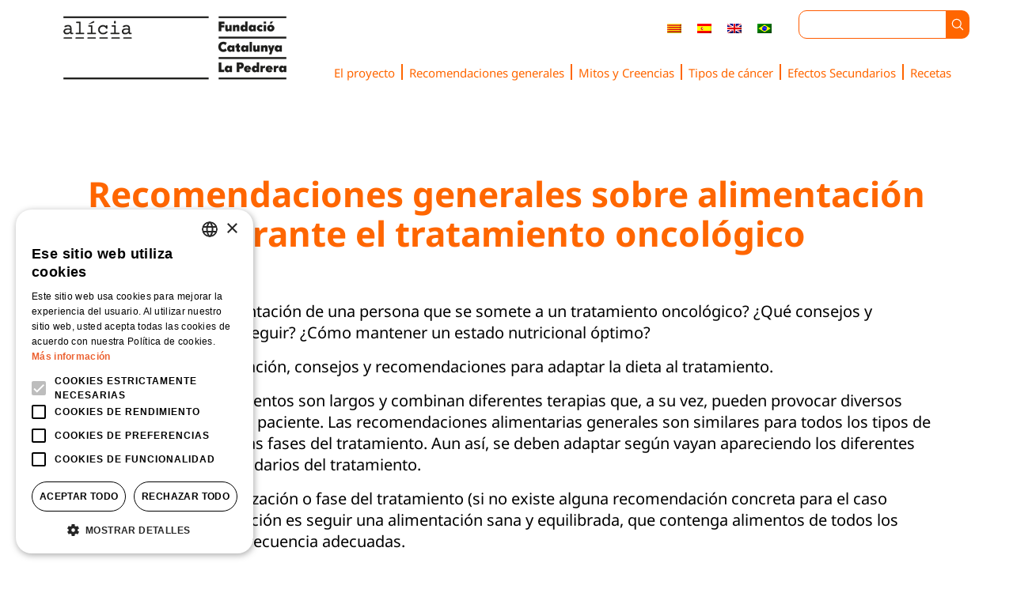

--- FILE ---
content_type: text/html; charset=UTF-8
request_url: https://oncoalicia.com/es/recomendaciones-generales/
body_size: 36657
content:

<!DOCTYPE html>
<html lang="es-ES">
<head>
    <meta charset="UTF-8">
    <meta http-equiv="X-UA-Compatible" content="IE=edge">
    <meta name="viewport" content="width=device-width, initial-scale=1.0">
	<meta name='robots' content='index, follow, max-image-preview:large, max-snippet:-1, max-video-preview:-1' />

	<!-- This site is optimized with the Yoast SEO plugin v25.9 - https://yoast.com/wordpress/plugins/seo/ -->
	<title>Recomendaciones de nutrición durante el tratamiento del cáncer - Oncoalicia</title>
<link crossorigin data-rocket-preconnect href="https://www.googletagmanager.com" rel="preconnect">
<link crossorigin data-rocket-preconnect href="https://cdn.cookie-script.com" rel="preconnect">
<link crossorigin data-rocket-preload as="font" href="https://oncoalicia.com/wp-content/cache/fonts/1/google-fonts/fonts/s/notosans/v39/o-0bIpQlx3QUlC5A4PNB6Ryti20_6n1iPHjc5a7duw.woff2" rel="preload">
<style id="wpr-usedcss">img:is([sizes=auto i],[sizes^="auto," i]){contain-intrinsic-size:3000px 1500px}img.emoji{display:inline!important;border:none!important;box-shadow:none!important;height:1em!important;width:1em!important;margin:0 .07em!important;vertical-align:-.1em!important;background:0 0!important;padding:0!important}:root :where(.wp-block-image figcaption){color:#555;font-size:13px;text-align:center}:where(.wp-block-group.has-background){padding:1.25em 2.375em}:root :where(.wp-block-template-part.has-background){margin-bottom:0;margin-top:0;padding:1.25em 2.375em}:root{--wp--preset--aspect-ratio--square:1;--wp--preset--aspect-ratio--4-3:4/3;--wp--preset--aspect-ratio--3-4:3/4;--wp--preset--aspect-ratio--3-2:3/2;--wp--preset--aspect-ratio--2-3:2/3;--wp--preset--aspect-ratio--16-9:16/9;--wp--preset--aspect-ratio--9-16:9/16;--wp--preset--color--black:#000000;--wp--preset--color--cyan-bluish-gray:#abb8c3;--wp--preset--color--white:#FFFFFF;--wp--preset--color--pale-pink:#f78da7;--wp--preset--color--vivid-red:#cf2e2e;--wp--preset--color--luminous-vivid-orange:#ff6900;--wp--preset--color--luminous-vivid-amber:#fcb900;--wp--preset--color--light-green-cyan:#7bdcb5;--wp--preset--color--vivid-green-cyan:#00d084;--wp--preset--color--pale-cyan-blue:#8ed1fc;--wp--preset--color--vivid-cyan-blue:#0693e3;--wp--preset--color--vivid-purple:#9b51e0;--wp--preset--color--dark-gray:#28303D;--wp--preset--color--gray:#39414D;--wp--preset--color--green:#D1E4DD;--wp--preset--color--blue:#D1DFE4;--wp--preset--color--purple:#D1D1E4;--wp--preset--color--red:#E4D1D1;--wp--preset--color--orange:#E4DAD1;--wp--preset--color--yellow:#EEEADD;--wp--preset--gradient--vivid-cyan-blue-to-vivid-purple:linear-gradient(135deg,rgba(6, 147, 227, 1) 0%,rgb(155, 81, 224) 100%);--wp--preset--gradient--light-green-cyan-to-vivid-green-cyan:linear-gradient(135deg,rgb(122, 220, 180) 0%,rgb(0, 208, 130) 100%);--wp--preset--gradient--luminous-vivid-amber-to-luminous-vivid-orange:linear-gradient(135deg,rgba(252, 185, 0, 1) 0%,rgba(255, 105, 0, 1) 100%);--wp--preset--gradient--luminous-vivid-orange-to-vivid-red:linear-gradient(135deg,rgba(255, 105, 0, 1) 0%,rgb(207, 46, 46) 100%);--wp--preset--gradient--very-light-gray-to-cyan-bluish-gray:linear-gradient(135deg,rgb(238, 238, 238) 0%,rgb(169, 184, 195) 100%);--wp--preset--gradient--cool-to-warm-spectrum:linear-gradient(135deg,rgb(74, 234, 220) 0%,rgb(151, 120, 209) 20%,rgb(207, 42, 186) 40%,rgb(238, 44, 130) 60%,rgb(251, 105, 98) 80%,rgb(254, 248, 76) 100%);--wp--preset--gradient--blush-light-purple:linear-gradient(135deg,rgb(255, 206, 236) 0%,rgb(152, 150, 240) 100%);--wp--preset--gradient--blush-bordeaux:linear-gradient(135deg,rgb(254, 205, 165) 0%,rgb(254, 45, 45) 50%,rgb(107, 0, 62) 100%);--wp--preset--gradient--luminous-dusk:linear-gradient(135deg,rgb(255, 203, 112) 0%,rgb(199, 81, 192) 50%,rgb(65, 88, 208) 100%);--wp--preset--gradient--pale-ocean:linear-gradient(135deg,rgb(255, 245, 203) 0%,rgb(182, 227, 212) 50%,rgb(51, 167, 181) 100%);--wp--preset--gradient--electric-grass:linear-gradient(135deg,rgb(202, 248, 128) 0%,rgb(113, 206, 126) 100%);--wp--preset--gradient--midnight:linear-gradient(135deg,rgb(2, 3, 129) 0%,rgb(40, 116, 252) 100%);--wp--preset--gradient--purple-to-yellow:linear-gradient(160deg, #D1D1E4 0%, #EEEADD 100%);--wp--preset--gradient--yellow-to-purple:linear-gradient(160deg, #EEEADD 0%, #D1D1E4 100%);--wp--preset--gradient--green-to-yellow:linear-gradient(160deg, #D1E4DD 0%, #EEEADD 100%);--wp--preset--gradient--yellow-to-green:linear-gradient(160deg, #EEEADD 0%, #D1E4DD 100%);--wp--preset--gradient--red-to-yellow:linear-gradient(160deg, #E4D1D1 0%, #EEEADD 100%);--wp--preset--gradient--yellow-to-red:linear-gradient(160deg, #EEEADD 0%, #E4D1D1 100%);--wp--preset--gradient--purple-to-red:linear-gradient(160deg, #D1D1E4 0%, #E4D1D1 100%);--wp--preset--gradient--red-to-purple:linear-gradient(160deg, #E4D1D1 0%, #D1D1E4 100%);--wp--preset--font-size--small:18px;--wp--preset--font-size--medium:20px;--wp--preset--font-size--large:24px;--wp--preset--font-size--x-large:42px;--wp--preset--font-size--extra-small:16px;--wp--preset--font-size--normal:20px;--wp--preset--font-size--extra-large:40px;--wp--preset--font-size--huge:96px;--wp--preset--font-size--gigantic:144px;--wp--preset--spacing--20:0.44rem;--wp--preset--spacing--30:0.67rem;--wp--preset--spacing--40:1rem;--wp--preset--spacing--50:1.5rem;--wp--preset--spacing--60:2.25rem;--wp--preset--spacing--70:3.38rem;--wp--preset--spacing--80:5.06rem;--wp--preset--shadow--natural:6px 6px 9px rgba(0, 0, 0, .2);--wp--preset--shadow--deep:12px 12px 50px rgba(0, 0, 0, .4);--wp--preset--shadow--sharp:6px 6px 0px rgba(0, 0, 0, .2);--wp--preset--shadow--outlined:6px 6px 0px -3px rgba(255, 255, 255, 1),6px 6px rgba(0, 0, 0, 1);--wp--preset--shadow--crisp:6px 6px 0px rgba(0, 0, 0, 1)}:where(.is-layout-flex){gap:.5em}:where(.is-layout-grid){gap:.5em}:where(.wp-block-post-template.is-layout-flex){gap:1.25em}:where(.wp-block-post-template.is-layout-grid){gap:1.25em}:where(.wp-block-columns.is-layout-flex){gap:2em}:where(.wp-block-columns.is-layout-grid){gap:2em}:root :where(.wp-block-pullquote){font-size:1.5em;line-height:1.6}.wpml-ls-legacy-list-horizontal{border:1px solid transparent;padding:7px;clear:both}.wpml-ls-legacy-list-horizontal>ul{padding:0;margin:0!important;list-style-type:none}.wpml-ls-legacy-list-horizontal .wpml-ls-item{padding:0;margin:0;list-style-type:none;display:inline-block}.wpml-ls-legacy-list-horizontal a{display:block;text-decoration:none;padding:5px 10px 6px;line-height:1}.wpml-ls-legacy-list-horizontal a span{vertical-align:middle}.wpml-ls-legacy-list-horizontal .wpml-ls-flag{display:inline;vertical-align:middle}.wpml-ls-legacy-list-horizontal .wpml-ls-flag+span{margin-left:.4em}:root{--blue:#007bff;--indigo:#6610f2;--purple:#6f42c1;--pink:#e83e8c;--red:#dc3545;--orange:#fd7e14;--yellow:#ffc107;--green:#28a745;--teal:#20c997;--cyan:#17a2b8;--white:#fff;--gray:#6c757d;--gray-dark:#343a40;--primary:#007bff;--secondary:#6c757d;--success:#28a745;--info:#17a2b8;--warning:#ffc107;--danger:#dc3545;--light:#f8f9fa;--dark:#343a40;--breakpoint-xs:0;--breakpoint-sm:576px;--breakpoint-md:768px;--breakpoint-lg:992px;--breakpoint-xl:1200px;--font-family-sans-serif:-apple-system,BlinkMacSystemFont,"Segoe UI",Roboto,"Helvetica Neue",Arial,"Noto Sans","Liberation Sans",sans-serif,"Apple Color Emoji","Segoe UI Emoji","Segoe UI Symbol","Noto Color Emoji";--font-family-monospace:SFMono-Regular,Menlo,Monaco,Consolas,"Liberation Mono","Courier New",monospace}*,::after,::before{box-sizing:border-box}html{font-family:sans-serif;line-height:1.15;-webkit-text-size-adjust:100%;-webkit-tap-highlight-color:transparent}footer,header,nav,section{display:block}body{margin:0;font-family:-apple-system,BlinkMacSystemFont,"Segoe UI",Roboto,"Helvetica Neue",Arial,"Noto Sans","Liberation Sans",sans-serif,"Apple Color Emoji","Segoe UI Emoji","Segoe UI Symbol","Noto Color Emoji";font-size:1rem;font-weight:400;line-height:1.5;color:#212529;text-align:left;background-color:#fff}hr{box-sizing:content-box;height:0;overflow:visible}h1,h2,h3{margin-top:0;margin-bottom:.5rem}p{margin-top:0;margin-bottom:1rem}ul{margin-top:0;margin-bottom:1rem}ul ul{margin-bottom:0}strong{font-weight:bolder}small{font-size:80%}a{color:#007bff;text-decoration:none;background-color:transparent}a:hover{color:#0056b3;text-decoration:underline}a:not([href]):not([class]){color:inherit;text-decoration:none}a:not([href]):not([class]):hover{color:inherit;text-decoration:none}img{vertical-align:middle;border-style:none}svg{overflow:hidden;vertical-align:middle}table{border-collapse:collapse}caption{padding-top:.75rem;padding-bottom:.75rem;color:#6c757d;text-align:left;caption-side:bottom}th{text-align:inherit;text-align:-webkit-match-parent}label{display:inline-block;margin-bottom:.5rem}button{border-radius:0}button:focus:not(:focus-visible){outline:0}button,input,optgroup,select,textarea{margin:0;font-family:inherit;font-size:inherit;line-height:inherit}button,input{overflow:visible}button,select{text-transform:none}[role=button]{cursor:pointer}select{word-wrap:normal}[type=button],[type=submit],button{-webkit-appearance:button}[type=button]:not(:disabled),[type=submit]:not(:disabled),button:not(:disabled){cursor:pointer}[type=button]::-moz-focus-inner,[type=submit]::-moz-focus-inner,button::-moz-focus-inner{padding:0;border-style:none}input[type=checkbox],input[type=radio]{box-sizing:border-box;padding:0}textarea{overflow:auto;resize:vertical}fieldset{min-width:0;padding:0;margin:0;border:0}legend{display:block;width:100%;max-width:100%;padding:0;margin-bottom:.5rem;font-size:1.5rem;line-height:inherit;color:inherit;white-space:normal}progress{vertical-align:baseline}[type=number]::-webkit-inner-spin-button,[type=number]::-webkit-outer-spin-button{height:auto}[type=search]{outline-offset:-2px;-webkit-appearance:none}[type=search]::-webkit-search-decoration{-webkit-appearance:none}::-webkit-file-upload-button{font:inherit;-webkit-appearance:button}template{display:none}[hidden]{display:none!important}.h3,h1,h2,h3{margin-bottom:.5rem;font-weight:500;line-height:1.2}h1{font-size:2.5rem}h2{font-size:2rem}.h3,h3{font-size:1.75rem}hr{margin-top:1rem;margin-bottom:1rem;border:0;border-top:1px solid rgba(0,0,0,.1)}.small,small{font-size:.875em;font-weight:400}.img-fluid{max-width:100%;height:auto}.container{width:100%;padding-right:15px;padding-left:15px;margin-right:auto;margin-left:auto}@media (min-width:576px){.container{max-width:540px}}@media (min-width:768px){.container{max-width:720px}}@media (min-width:992px){.container{max-width:960px}}@media (min-width:1200px){.container{max-width:1140px}}.row{display:-ms-flexbox;display:flex;-ms-flex-wrap:wrap;flex-wrap:wrap;margin-right:-15px;margin-left:-15px}.col-12,.col-6,.col-md-12,.col-md-3,.col-md-6,.col-md-9{position:relative;width:100%;padding-right:15px;padding-left:15px}.col-6{-ms-flex:0 0 50%;flex:0 0 50%;max-width:50%}.col-12{-ms-flex:0 0 100%;flex:0 0 100%;max-width:100%}@media (min-width:768px){.col-md-3{-ms-flex:0 0 25%;flex:0 0 25%;max-width:25%}.col-md-6{-ms-flex:0 0 50%;flex:0 0 50%;max-width:50%}.col-md-9{-ms-flex:0 0 75%;flex:0 0 75%;max-width:75%}.col-md-12{-ms-flex:0 0 100%;flex:0 0 100%;max-width:100%}}.table{width:100%;margin-bottom:1rem;color:#212529}.table td,.table th{padding:.75rem;vertical-align:top;border-top:1px solid #dee2e6}.table thead th{vertical-align:bottom;border-bottom:2px solid #dee2e6}.table tbody+tbody{border-top:2px solid #dee2e6}.btn{display:inline-block;font-weight:400;color:#212529;text-align:center;vertical-align:middle;-webkit-user-select:none;-moz-user-select:none;-ms-user-select:none;user-select:none;background-color:transparent;border:1px solid transparent;padding:.375rem .75rem;font-size:1rem;line-height:1.5;border-radius:.25rem;transition:color .15s ease-in-out,background-color .15s ease-in-out,border-color .15s ease-in-out,box-shadow .15s ease-in-out}@media (prefers-reduced-motion:reduce){.btn{transition:none}}.btn:hover{color:#212529;text-decoration:none}.btn.focus,.btn:focus{outline:0;box-shadow:0 0 0 .2rem rgba(0,123,255,.25)}.btn.disabled,.btn:disabled{opacity:.65}.btn:not(:disabled):not(.disabled){cursor:pointer}a.btn.disabled,fieldset:disabled a.btn{pointer-events:none}.fade{transition:opacity .15s linear}@media (prefers-reduced-motion:reduce){.fade{transition:none}}.fade:not(.show){opacity:0}.collapse:not(.show){display:none}.collapsing{position:relative;height:0;overflow:hidden;transition:height .35s ease}.collapsing.width{width:0;height:auto;transition:width .35s ease}.dropdown,.dropleft,.dropright,.dropup{position:relative}.dropdown-toggle{white-space:nowrap}.dropdown-toggle::after{display:inline-block;margin-left:.255em;vertical-align:.255em;content:"";border-top:.3em solid;border-right:.3em solid transparent;border-bottom:0;border-left:.3em solid transparent}.dropdown-toggle:empty::after{margin-left:0}.dropdown-menu{position:absolute;top:100%;left:0;z-index:1000;display:none;float:left;min-width:10rem;padding:.5rem 0;margin:.125rem 0 0;font-size:1rem;color:#212529;text-align:left;list-style:none;background-color:#fff;background-clip:padding-box;border:1px solid rgba(0,0,0,.15);border-radius:.25rem}.dropdown-menu-right{right:0;left:auto}.dropup .dropdown-menu{top:auto;bottom:100%;margin-top:0;margin-bottom:.125rem}.dropup .dropdown-toggle::after{display:inline-block;margin-left:.255em;vertical-align:.255em;content:"";border-top:0;border-right:.3em solid transparent;border-bottom:.3em solid;border-left:.3em solid transparent}.dropup .dropdown-toggle:empty::after{margin-left:0}.dropright .dropdown-menu{top:0;right:auto;left:100%;margin-top:0;margin-left:.125rem}.dropright .dropdown-toggle::after{display:inline-block;margin-left:.255em;vertical-align:.255em;content:"";border-top:.3em solid transparent;border-right:0;border-bottom:.3em solid transparent;border-left:.3em solid}.dropright .dropdown-toggle:empty::after{margin-left:0}.dropright .dropdown-toggle::after{vertical-align:0}.dropleft .dropdown-menu{top:0;right:100%;left:auto;margin-top:0;margin-right:.125rem}.dropleft .dropdown-toggle::after{display:inline-block;margin-left:.255em;vertical-align:.255em;content:""}.dropleft .dropdown-toggle::after{display:none}.dropleft .dropdown-toggle::before{display:inline-block;margin-right:.255em;vertical-align:.255em;content:"";border-top:.3em solid transparent;border-right:.3em solid;border-bottom:.3em solid transparent}.dropleft .dropdown-toggle:empty::after{margin-left:0}.dropleft .dropdown-toggle::before{vertical-align:0}.dropdown-menu[x-placement^=bottom],.dropdown-menu[x-placement^=left],.dropdown-menu[x-placement^=right],.dropdown-menu[x-placement^=top]{right:auto;bottom:auto}.dropdown-item{display:block;width:100%;padding:.25rem 1.5rem;clear:both;font-weight:400;color:#212529;text-align:inherit;white-space:nowrap;background-color:transparent;border:0}.dropdown-item:focus,.dropdown-item:hover{color:#16181b;text-decoration:none;background-color:#e9ecef}.dropdown-item.active,.dropdown-item:active{color:#fff;text-decoration:none;background-color:#007bff}.dropdown-item.disabled,.dropdown-item:disabled{color:#adb5bd;pointer-events:none;background-color:transparent}.dropdown-menu.show{display:block}.nav-link{display:block;padding:.5rem 1rem}.nav-link:focus,.nav-link:hover{text-decoration:none}.nav-link.disabled{color:#6c757d;pointer-events:none;cursor:default}.navbar{position:relative;display:-ms-flexbox;display:flex;-ms-flex-wrap:wrap;flex-wrap:wrap;-ms-flex-align:center;align-items:center;-ms-flex-pack:justify;justify-content:space-between;padding:.5rem 1rem}.navbar .container{display:-ms-flexbox;display:flex;-ms-flex-wrap:wrap;flex-wrap:wrap;-ms-flex-align:center;align-items:center;-ms-flex-pack:justify;justify-content:space-between}.navbar-brand{display:inline-block;padding-top:.3125rem;padding-bottom:.3125rem;margin-right:1rem;font-size:1.25rem;line-height:inherit;white-space:nowrap}.navbar-brand:focus,.navbar-brand:hover{text-decoration:none}.navbar-nav{display:-ms-flexbox;display:flex;-ms-flex-direction:column;flex-direction:column;padding-left:0;margin-bottom:0;list-style:none}.navbar-nav .nav-link{padding-right:0;padding-left:0}.navbar-nav .dropdown-menu{position:static;float:none}.navbar-collapse{-ms-flex-preferred-size:100%;flex-basis:100%;-ms-flex-positive:1;flex-grow:1;-ms-flex-align:center;align-items:center}.navbar-toggler{padding:.25rem .75rem;font-size:1.25rem;line-height:1;background-color:transparent;border:1px solid transparent;border-radius:.25rem}.navbar-toggler:focus,.navbar-toggler:hover{text-decoration:none}.navbar-toggler-icon{display:inline-block;width:1.5em;height:1.5em;vertical-align:middle;content:"";background:50%/100% 100% no-repeat}@media (max-width:991.98px){.navbar-expand-lg>.container{padding-right:0;padding-left:0}}@media (min-width:992px){.navbar-expand-lg{-ms-flex-flow:row nowrap;flex-flow:row nowrap;-ms-flex-pack:start;justify-content:flex-start}.navbar-expand-lg .navbar-nav{-ms-flex-direction:row;flex-direction:row}.navbar-expand-lg .navbar-nav .dropdown-menu{position:absolute}.navbar-expand-lg .navbar-nav .nav-link{padding-right:.5rem;padding-left:.5rem}.navbar-expand-lg>.container{-ms-flex-wrap:nowrap;flex-wrap:nowrap}.navbar-expand-lg .navbar-collapse{display:-ms-flexbox!important;display:flex!important;-ms-flex-preferred-size:auto;flex-basis:auto}.navbar-expand-lg .navbar-toggler{display:none}}.navbar-light .navbar-brand{color:rgba(0,0,0,.9)}.navbar-light .navbar-brand:focus,.navbar-light .navbar-brand:hover{color:rgba(0,0,0,.9)}.navbar-light .navbar-nav .nav-link{color:rgba(0,0,0,.5)}.navbar-light .navbar-nav .nav-link:focus,.navbar-light .navbar-nav .nav-link:hover{color:rgba(0,0,0,.7)}.navbar-light .navbar-nav .nav-link.disabled{color:rgba(0,0,0,.3)}.navbar-light .navbar-nav .active>.nav-link,.navbar-light .navbar-nav .nav-link.active,.navbar-light .navbar-nav .nav-link.show,.navbar-light .navbar-nav .show>.nav-link{color:rgba(0,0,0,.9)}.navbar-light .navbar-toggler{color:rgba(0,0,0,.5);border-color:rgba(0,0,0,.1)}.navbar-light .navbar-toggler-icon{background-image:url("data:image/svg+xml,%3csvg xmlns='http://www.w3.org/2000/svg' width='30' height='30' viewBox='0 0 30 30'%3e%3cpath stroke='rgba%280, 0, 0, 0.5%29' stroke-linecap='round' stroke-miterlimit='10' stroke-width='2' d='M4 7h22M4 15h22M4 23h22'/%3e%3c/svg%3e")}.breadcrumb{display:-ms-flexbox;display:flex;-ms-flex-wrap:wrap;flex-wrap:wrap;padding:.75rem 1rem;margin-bottom:1rem;list-style:none;background-color:#e9ecef;border-radius:.25rem}.alert{position:relative;padding:.75rem 1.25rem;margin-bottom:1rem;border:1px solid transparent;border-radius:.25rem}.progress{display:-ms-flexbox;display:flex;height:1rem;overflow:hidden;line-height:0;font-size:.75rem;background-color:#e9ecef;border-radius:.25rem}.list-group{display:-ms-flexbox;display:flex;-ms-flex-direction:column;flex-direction:column;padding-left:0;margin-bottom:0;border-radius:.25rem}.list-group-item{position:relative;display:block;padding:.75rem 1.25rem;background-color:#fff;border:1px solid rgba(0,0,0,.125)}.list-group-item:first-child{border-top-left-radius:inherit;border-top-right-radius:inherit}.list-group-item:last-child{border-bottom-right-radius:inherit;border-bottom-left-radius:inherit}.list-group-item.disabled,.list-group-item:disabled{color:#6c757d;pointer-events:none;background-color:#fff}.list-group-item.active{z-index:2;color:#fff;background-color:#007bff;border-color:#007bff}.list-group-item+.list-group-item{border-top-width:0}.list-group-item+.list-group-item.active{margin-top:-1px;border-top-width:1px}.close{float:right;font-size:1.5rem;font-weight:700;line-height:1;color:#000;text-shadow:0 1px 0 #fff;opacity:.5}.close:hover{color:#000;text-decoration:none}.close:not(:disabled):not(.disabled):focus,.close:not(:disabled):not(.disabled):hover{opacity:.75}button.close{padding:0;background-color:transparent;border:0}a.close.disabled{pointer-events:none}.toast{-ms-flex-preferred-size:350px;flex-basis:350px;max-width:350px;font-size:.875rem;background-color:rgba(255,255,255,.85);background-clip:padding-box;border:1px solid rgba(0,0,0,.1);box-shadow:0 .25rem .75rem rgba(0,0,0,.1);opacity:0;border-radius:.25rem}.toast:not(:last-child){margin-bottom:.75rem}.toast.showing{opacity:1}.toast.show{display:block;opacity:1}.toast.hide{display:none}.modal-open{overflow:hidden}.modal-open .modal{overflow-x:hidden;overflow-y:auto}.modal{position:fixed;top:0;left:0;z-index:1050;display:none;width:100%;height:100%;overflow:hidden;outline:0}.modal-dialog{position:relative;width:auto;margin:.5rem;pointer-events:none}.modal.fade .modal-dialog{transition:-webkit-transform .3s ease-out;transition:transform .3s ease-out;transition:transform .3s ease-out,-webkit-transform .3s ease-out;-webkit-transform:translate(0,-50px);transform:translate(0,-50px)}@media (prefers-reduced-motion:reduce){.collapsing{transition:none}.collapsing.width{transition:none}.modal.fade .modal-dialog{transition:none}}.modal.show .modal-dialog{-webkit-transform:none;transform:none}.modal.modal-static .modal-dialog{-webkit-transform:scale(1.02);transform:scale(1.02)}.modal-dialog-scrollable{display:-ms-flexbox;display:flex;max-height:calc(100% - 1rem)}.modal-dialog-scrollable .modal-body{overflow-y:auto}.modal-backdrop{position:fixed;top:0;left:0;z-index:1040;width:100vw;height:100vh;background-color:#000}.modal-backdrop.fade{opacity:0}.modal-backdrop.show{opacity:.5}.modal-body{position:relative;-ms-flex:1 1 auto;flex:1 1 auto;padding:1rem}.modal-scrollbar-measure{position:absolute;top:-9999px;width:50px;height:50px;overflow:scroll}@media (min-width:576px){.modal-dialog{max-width:500px;margin:1.75rem auto}.modal-dialog-scrollable{max-height:calc(100% - 3.5rem)}}.tooltip{position:absolute;z-index:1070;display:block;margin:0;font-family:-apple-system,BlinkMacSystemFont,"Segoe UI",Roboto,"Helvetica Neue",Arial,"Noto Sans","Liberation Sans",sans-serif,"Apple Color Emoji","Segoe UI Emoji","Segoe UI Symbol","Noto Color Emoji";font-style:normal;font-weight:400;line-height:1.5;text-align:left;text-align:start;text-decoration:none;text-shadow:none;text-transform:none;letter-spacing:normal;word-break:normal;white-space:normal;word-spacing:normal;line-break:auto;font-size:.875rem;word-wrap:break-word;opacity:0}.tooltip.show{opacity:.9}.tooltip .arrow{position:absolute;display:block;width:.8rem;height:.4rem}.tooltip .arrow::before{position:absolute;content:"";border-color:transparent;border-style:solid}.tooltip-inner{max-width:200px;padding:.25rem .5rem;color:#fff;text-align:center;background-color:#000;border-radius:.25rem}.popover{position:absolute;top:0;left:0;z-index:1060;display:block;max-width:276px;font-family:-apple-system,BlinkMacSystemFont,"Segoe UI",Roboto,"Helvetica Neue",Arial,"Noto Sans","Liberation Sans",sans-serif,"Apple Color Emoji","Segoe UI Emoji","Segoe UI Symbol","Noto Color Emoji";font-style:normal;font-weight:400;line-height:1.5;text-align:left;text-align:start;text-decoration:none;text-shadow:none;text-transform:none;letter-spacing:normal;word-break:normal;white-space:normal;word-spacing:normal;line-break:auto;font-size:.875rem;word-wrap:break-word;background-color:#fff;background-clip:padding-box;border:1px solid rgba(0,0,0,.2);border-radius:.3rem}.popover .arrow{position:absolute;display:block;width:1rem;height:.5rem;margin:0 .3rem}.popover .arrow::after,.popover .arrow::before{position:absolute;display:block;content:"";border-color:transparent;border-style:solid}.popover-header{padding:.5rem .75rem;margin-bottom:0;font-size:1rem;background-color:#f7f7f7;border-bottom:1px solid #ebebeb;border-top-left-radius:calc(.3rem - 1px);border-top-right-radius:calc(.3rem - 1px)}.popover-header:empty{display:none}.popover-body{padding:.5rem .75rem;color:#212529}.carousel{position:relative}.carousel.pointer-event{-ms-touch-action:pan-y;touch-action:pan-y}.carousel-item{position:relative;display:none;float:left;width:100%;margin-right:-100%;-webkit-backface-visibility:hidden;backface-visibility:hidden;transition:-webkit-transform .6s ease-in-out;transition:transform .6s ease-in-out;transition:transform .6s ease-in-out,-webkit-transform .6s ease-in-out}.carousel-item-next,.carousel-item-prev,.carousel-item.active{display:block}.active.carousel-item-right,.carousel-item-next:not(.carousel-item-left){-webkit-transform:translateX(100%);transform:translateX(100%)}.active.carousel-item-left,.carousel-item-prev:not(.carousel-item-right){-webkit-transform:translateX(-100%);transform:translateX(-100%)}.carousel-indicators{position:absolute;right:0;bottom:0;left:0;z-index:15;display:-ms-flexbox;display:flex;-ms-flex-pack:center;justify-content:center;padding-left:0;margin-right:15%;margin-left:15%;list-style:none}.carousel-indicators li{box-sizing:content-box;-ms-flex:0 1 auto;flex:0 1 auto;width:30px;height:3px;margin-right:3px;margin-left:3px;text-indent:-999px;cursor:pointer;background-color:#fff;background-clip:padding-box;border-top:10px solid transparent;border-bottom:10px solid transparent;opacity:.5;transition:opacity .6s ease}@media (prefers-reduced-motion:reduce){.carousel-item{transition:none}.carousel-indicators li{transition:none}}.carousel-indicators .active{opacity:1}.border{border:1px solid #dee2e6!important}@media (min-width:768px){.justify-content-md-center{-ms-flex-pack:center!important;justify-content:center!important}}.position-static{position:static!important}.fixed-top{position:fixed;top:0;right:0;left:0;z-index:1030}@supports ((position:-webkit-sticky) or (position:sticky)){.sticky-top{position:-webkit-sticky;position:sticky;top:0;z-index:1020}}.my-2{margin-top:.5rem!important}.my-2{margin-bottom:.5rem!important}@media (min-width:992px){.my-lg-0{margin-top:0!important}.my-lg-0{margin-bottom:0!important}}.text-left{text-align:left!important}.text-center{text-align:center!important}.visible{visibility:visible!important}@media print{*,::after,::before{text-shadow:none!important;box-shadow:none!important}a:not(.btn){text-decoration:underline}img,tr{page-break-inside:avoid}h2,h3,p{orphans:3;widows:3}h2,h3{page-break-after:avoid}@page{size:a3}body{min-width:992px!important}.container{min-width:992px!important}.navbar{display:none}.table{border-collapse:collapse!important}.table td,.table th{background-color:#fff!important}#cookiescript_injected{display:none}}@font-face{font-display:swap;font-family:FontAwesome;src:url('https://oncoalicia.com/wp-content/themes/Oncoalicia_cat/fonts/fontawesome-webfont.eot?v=4.7.0');src:url('https://oncoalicia.com/wp-content/themes/Oncoalicia_cat/fonts/fontawesome-webfont.eot?#iefix&v=4.7.0') format('embedded-opentype'),url('https://oncoalicia.com/wp-content/themes/Oncoalicia_cat/fonts/fontawesome-webfont.woff2?v=4.7.0') format('woff2'),url('https://oncoalicia.com/wp-content/themes/Oncoalicia_cat/fonts/fontawesome-webfont.woff?v=4.7.0') format('woff'),url('https://oncoalicia.com/wp-content/themes/Oncoalicia_cat/fonts/fontawesome-webfont.ttf?v=4.7.0') format('truetype'),url('https://oncoalicia.com/wp-content/themes/Oncoalicia_cat/fonts/fontawesome-webfont.svg?v=4.7.0#fontawesomeregular') format('svg');font-weight:400;font-style:normal}.fa{display:inline-block;font:14px/1 FontAwesome;font-size:inherit;text-rendering:auto;-webkit-font-smoothing:antialiased;-moz-osx-font-smoothing:grayscale}.fa-arrow-down:before{content:"\f063"}body{font-family:'Noto Sans',sans-serif!important}a{text-decoration:underline}a:hover{color:#fb8f47}section{margin-top:200px}.top{display:block;right:0;position:absolute;height:50px;top:0}.navbar{display:block!important;background-color:#fff}.nav-link{text-decoration:none}.alader{right:0}.derecho{float:right}.idiomas ul{margin:5px!important}.idiomas li{list-style:none}.dropdown-menu{min-width:5rem!important}.idiomas ul{margin:5px 16px!important;padding:0;border-radius:10px}.idiomas li{display:inline-block;padding:0 5px}a:hover{text-decoration:none}h2{font-weight:700;font-size:40px;color:#f60}.nav-link{color:#f60!important;font-size:15px;font-weight:100;padding-top:0}.borde-der:not(:last-child){border-right:2px solid #f60;height:20px}.dropdown-toggle{background:#f60;border-radius:18px;font-size:14px;border-color:#f60}.dropdown-item{color:#f60;font-size:14px}.table td{font-size:1rem}.select{background-color:#f60;color:#fff}.close,.close:hover{color:#fff!important;font-weight:700}.descarga img{display:inline-block}.descarga p{display:inline-block;color:#fff}.title-receta{color:#f60;font-weight:700;font-size:44px;line-height:50px;text-align:center}.subtitle-proyecto{text-align:left;color:#000;font-weight:100;font-size:20px;margin-top:20px;line-height:initial}.subtitle-proyecto strong,a{font-weight:700;color:#f60}.subtitle-proyecto strong a:hover{color:#000}.subtitle-proyecto img{padding:40px}.size-full{padding:0!important;width:100%!important;height:auto!important}.sin-padding{padding:0!important}.dropdown{margin-left:10px}footer{background-color:#000;padding:50px 0;bottom:0;display:inline-block;width:100%;position:relative}footer .texto{text-align:right;font-size:14px;color:#fff}footer .fa{width:20px;height:20px;text-align:center;color:#000}.mobile{display:none}.guia-dw{background-color:#f60;padding:5px 20px;border-radius:20px;color:#fff}.guia-dw:hover{color:#fff}.guia-dw i{display:inline-block}.descarga{margin:20px 0 150px}.number{border-radius:40px;display:inline-block;border:1px solid #e1dfdf;width:10%;padding:10px 20px;text-align:left;color:#f60;font-weight:700}.table{border:1px solid #f60;margin:10px 0;width:100%}.table ul{list-style:none}.table td,.table th{border:none!important}.table ul li::before{content:"\2022";color:#f60;font-weight:700;display:inline-block;width:1em;margin-left:-1em}.hide{display:none}.show{display:block}.number-box{width:100%;display:block}.number-box .line{background-color:#f60;height:2px;width:100%;display:block;position:relative;top:25px}.number-box .numero{background-color:#f60;height:50px;width:50px;border-radius:50%;display:block;position:relative;margin:0 auto;padding-top:10px;font-weight:700;color:#fff;font-size:20px;text-align:center}.more-view{margin:20px 0}.more-view a{background-color:#f60;border-radius:5%;text-align:center;color:#fff;font-size:18px;padding:10px 20px}.fondito{background-color:#f60;border-radius:20px;border:none;margin-top:-20px}.box-accor{padding:30px 40px;color:#fff;font-size:18px;position:relative;display:-ms-flexbox;display:flex;-ms-flex-direction:column;flex-direction:column;min-width:0;word-wrap:break-word;border-radius:.25rem}.box-accor p{padding:0 20px;color:#fff;font-weight:100}.box-accor a{color:#fff}.box-accor strong{font-weight:700;color:#fff}.space-bottom{margin-bottom:40px}.space-title{margin:50px 0}.orange{color:#000;font-size:16px;padding:10px;background:green}.dropdown-menu.show{padding:16px;transform:translate3d(0,40px,0)!important}.m-top-20{margin-top:20px}footer a{text-decoration:none}.alader{float:right}@media (max-width:1200px){.logo-ancho{width:240px}}@media (max-width:990px){.navbar-nav{height:auto;text-align:center}.borde-der{border-right:none;height:40px}footer .texto{text-align:center;margin:30px 0}.link-1{text-align:center}.title-receta{font-size:28px;line-height:40px}.derecho{display:none}.alader{float:none}.navbar-brand{width:70%}.navbar-brand img{width:80%}}@media (max-width:580px){.guia-dw{font-size:12px}}@media only screen and (max-width:580px){h2{font-size:30px}.nav-item{text-align:center;padding:10px 0}.nav-item a{font-size:16px;text-align:center}.borde-der{border-right:none;height:48px}.mobile{display:block}footer .fa{width:40px;height:80px;text-align:center}.force-col{display:block!important;width:100%!important}.navbar-nav{height:40px;margin-top:60px;z-index:999999;display:contents}.title-receta{font-size:34px}}.borde-search{border:1px solid #ff5c01;border-radius:10px 0 0 10px;padding:5px;vertical-align:top}.button-buscar{border:transparent;background:#f60;padding:6px;color:#fff;margin-left:-5px;width:30px;display:inline;height:36px;border-radius:0 10px 10px 0}.search-form{margin-top:5px}.center{height:200px;position:relative;box-shadow:5px 5px 5px rgba(0,0,0,.2);font-weight:700;font-size:16px}.center:hover{background-color:#f60;box-shadow:5px 5px 5px rgba(0,0,0,.2);color:#fff!important}.center p{margin:0;position:absolute;top:50%;left:50%;-ms-transform:translate(-50%,-50%);transform:translate(-50%,-50%)}@font-face{font-family:'Noto Sans';font-style:normal;font-weight:400;font-stretch:100%;font-display:swap;src:url(https://oncoalicia.com/wp-content/cache/fonts/1/google-fonts/fonts/s/notosans/v39/o-0bIpQlx3QUlC5A4PNB6Ryti20_6n1iPHjc5a7duw.woff2) format('woff2');unicode-range:U+0000-00FF,U+0131,U+0152-0153,U+02BB-02BC,U+02C6,U+02DA,U+02DC,U+0304,U+0308,U+0329,U+2000-206F,U+20AC,U+2122,U+2191,U+2193,U+2212,U+2215,U+FEFF,U+FFFD}@font-face{font-family:'Noto Sans';font-style:normal;font-weight:700;font-stretch:100%;font-display:swap;src:url(https://oncoalicia.com/wp-content/cache/fonts/1/google-fonts/fonts/s/notosans/v39/o-0bIpQlx3QUlC5A4PNB6Ryti20_6n1iPHjc5a7duw.woff2) format('woff2');unicode-range:U+0000-00FF,U+0131,U+0152-0153,U+02BB-02BC,U+02C6,U+02DA,U+02DC,U+0304,U+0308,U+0329,U+2000-206F,U+20AC,U+2122,U+2191,U+2193,U+2212,U+2215,U+FEFF,U+FFFD}.cookiealert{position:fixed;bottom:0;left:0;width:100%;margin:0!important;padding:.75rem 1.25rem;z-index:999;opacity:0;visibility:hidden;border-radius:0;transform:translateY(100%);transition:all .5s ease-out;color:#ecf0f1;background:url('[data-uri]') #212327}.cookiealert.show{opacity:1;visibility:visible;transform:translateY(0);transition-delay:1s}.cookiealert a{text-decoration:underline}.cookiealert .acceptcookies{margin-left:10px;vertical-align:baseline}#cookiescript_injected{background-color:#fff;z-index:999997;opacity:1;font-size:14px;font-weight:400;font-family:'Open Sans',Arial,'Trebuchet MS','Segoe UI',Helvetica,sans-serif;box-shadow:1px 2px 8px 0 rgba(0,0,0,.35);color:#000;box-sizing:border-box}.cookiescript_checkbox_label{cursor:pointer;display:flex;align-items:center;padding:0 4px;line-height:1.5;margin:0;text-align:left}.cookiescript_pre_header{display:flex;justify-content:flex-end;align-items:center;position:absolute;top:15px;right:15px}#cookiescript_close{font-size:29px;line-height:13px;cursor:pointer;color:#000;height:15px;width:15px;margin:0 0 0 10px;padding:0;overflow:hidden;letter-spacing:0;font-family:'Trebuchet MS',Arial,sans-serif;font-weight:100;opacity:.85;z-index:999999;position:relative;top:-1px}#cookiescript_buttons{display:flex;flex-direction:row;font-weight:700}#cookiescript_manage_wrap{text-transform:uppercase;text-align:center;font-size:12px;letter-spacing:.4px;font-weight:700}#cookiescript_manage{display:inline;cursor:pointer;color:#000;opacity:.85;margin-left:-15px}#cookiescript_manage #cookiescript_manageicon .cookiescript_gear{fill:#000000}#cookiescript_manage:hover #cookiescript_manageicon .cookiescript_gear{fill:#ffffff}svg#cookiescript_manageicon{width:15px;height:15px;display:inline;margin:0 5px 0 0;padding:0;position:relative;top:3px;vertical-align:baseline}#cookiescript_header{background-color:transparent;z-index:999998;color:#000;font-size:18px;line-height:1.3;font-weight:600;letter-spacing:.4px;opacity:1}.cookiescript_checkbox{display:flex;flex-direction:row}span.cookiescript_checkbox_text{display:inline-block;font-size:12px;margin:0;text-transform:uppercase;font-weight:600;color:#000;letter-spacing:1px}#cookiescript_save{border:0;transition:all .25s ease 0s;background-color:#fff;color:#000;text-transform:uppercase;font-size:12px;text-align:center;line-height:3.2;letter-spacing:.4px}@media screen and (min-width:0\0) and (min-resolution:.001dpcm){.cookiescript_checkbox_label{position:relative;top:-10px}#cookiescript_accept,#cookiescript_reject,#cookiescript_save{display:inline-block}#cookiescript_buttons{text-align:center}#cookiescript_badgeimage{float:left}}#cookiescript_save{display:none}#cookiescript_reject{border:1px solid #000;text-align:center;line-height:3;font-size:12px;text-transform:uppercase;letter-spacing:.4px;color:#000;background:#fff}#cookiescript_accept{transition:all .25s ease 0s;text-transform:uppercase;font-size:12px;text-align:center;letter-spacing:.4px;line-height:3;border:1px solid #000;color:#000;background-color:#fff}#cookiescript_accept,#cookiescript_reject,#cookiescript_save{font-weight:700;cursor:pointer;white-space:nowrap;transition-duration:.1s;transition-timing-function:ease-in-out;min-width:103px}.cookiescript_bigger{transform:scale(1.1)}#cookiescript_readmore{border:0;padding:0;cursor:pointer;margin:0;transition:all .1s ease 0s;background-color:transparent;display:inline;font-size:12px;text-decoration:none}#cookiescript_readmore{color:#ec6232}#cookiescript_readmore:hover{text-decoration:underline;color:#ec6232}#cookiescript_description{color:#000;font-size:12px;letter-spacing:.3px;line-height:1.65;font-weight:400}#cookiescript_close:hover,#cookiescript_manage:hover{opacity:1}#cookiescript_reject:hover{background-color:#ebebeb}#cookiescript_accept:hover{background-color:#ebebeb}#cookiescript_save:hover{background-color:#ebebeb}#cookiescript_readmore:hover{color:#ebebeb}#cookiescript_badge{position:fixed;line-height:0;cursor:pointer;z-index:99999;font-size:0;color:#999;left:10px;display:flex;flex-direction:row;opacity:1}#cookiescript_badge{bottom:10px;border-radius:25px;padding:3px;transition-duration:.5s;box-shadow:1px 2px 8px 0 rgba(0,0,0,.2);background:#fff}#cookiescript_badgeimage{width:40px;height:40px}#cookiescript_injected_fsd{position:fixed;left:0;top:0;width:100%;height:100%;background-color:rgba(17,17,17,.5)!important;z-index:999996;overflow-y:auto}#cookiescript_fsd_wrapper{max-width:950px;width:95%;margin:0 auto 3%;top:5%;line-height:18px;letter-spacing:normal;position:relative;display:flex;flex-direction:column;background-color:#f3f3f3;z-index:999997;opacity:1;font-size:14px;font-weight:400;font-family:'Open Sans',Arial,'Trebuchet MS','Segoe UI',Helvetica,sans-serif;box-shadow:1px 2px 8px 0 rgba(0,0,0,.35);color:#1c1c1c;align-items:center;overflow:visible;outline:0;max-height:90%;box-sizing:border-box;cursor:default;min-height:500px}.cookiescript_fsd_header{min-height:57px;border-bottom:1px solid #e2e2e2;width:100%;display:flex;flex-direction:row;align-items:center;background-color:#fff}.cookiescript_fsd_language_drop_down{position:absolute;right:67px;top:19px}.cookiescript_fsd_main{width:100%;background-color:#fff}.cookiescript_fsd_main_info{padding:20px 53px 30px}.cookiescript_fsd_title{background-color:transparent;z-index:999998;color:#1c1c1c;font-size:24px;line-height:1.3;font-weight:700;opacity:1}.cookiescript_fsd_description{color:#1c1c1c;font-size:14px;line-height:1.6;font-weight:400;opacity:.85;margin-top:9px}#cookiescript_fsd_wrapper #cookiescript_readmore{font-size:13px;color:#000;text-decoration:none}#cookiescript_fsd_wrapper #cookiescript_readmore:hover{text-decoration:underline}.cookiescript_fsd_tabs{display:flex;justify-content:space-around;align-items:stretch;flex-direction:row;width:100%}.cookiescript_fsd_tabs>div{cursor:pointer;width:50%;text-transform:uppercase;font-size:16px;text-align:center;line-height:1.6;font-weight:700;border-top:2px solid transparent;transition:all .3s ease 0s;padding:10px 20px;display:flex;justify-content:center;align-items:center;background-color:#fff}.cookiescript_fsd_tabs>.cookiescript_active{border-top:2px solid #000;background-color:#f3f3f3;color:#000}.cookiescript_fsd_tabs_content{background-color:#f3f3f3;padding:5px 50px 10px;width:100%;overflow-y:auto;box-sizing:border-box;flex-grow:1;--scrollbar-width:8px;--mask-height:35px;--mask-image-content:linear-gradient( to bottom, transparent, black var(--mask-height), black calc(100% - var(--mask-height)), transparent );--mask-size-content:calc(100% - var(--scrollbar-width)) 100%;--mask-image-scrollbar:linear-gradient(black, black);--mask-size-scrollbar:var(--scrollbar-width) 100%;mask-image:var(--mask-image-content),var(--mask-image-scrollbar);mask-size:var(--mask-size-content),var(--mask-size-scrollbar);mask-position:0 0,100% 0;mask-repeat:no-repeat,no-repeat;-webkit-mask-image:var(--mask-image-content),var(--mask-image-scrollbar);-webkit-mask-size:var(--mask-size-content),var(--mask-size-scrollbar);-webkit-mask-position:0 0,100% 0;-webkit-mask-repeat:no-repeat,no-repeat}.cookiescript_fsd_tabs_content .cookiescript_hidden{opacity:0;height:0!important;overflow:hidden;padding:0!important;min-height:0!important}.cookiescript_fsd_category{border-bottom:1px solid #e2e2e2;padding-top:23px;padding-bottom:17px;display:flex;flex-direction:column}.cookiescript_fsd_category:last-child{border-bottom:0}.cookiescript_fsd_category .cookiescript_hidden{opacity:0;overflow-y:auto;overflow-x:hidden;padding:0!important;max-height:0;margin:0;height:auto!important;transition:max-height .3s ease .2s,opacity ease .2s,margin-top .1s ease .1s}.cookiescript_fsd_category_main{align-items:center;display:flex;justify-content:space-between}.cookiescript_fsd_category_info{flex:9;padding-right:10px}.cookiescript_fsd_category_control{flex:1;display:flex;justify-content:center}.cookiescript_fsd__category_name{font-size:16px;font-weight:700;margin-bottom:6px}.cookiescript_category_description{font-size:13px;padding-bottom:5px;line-height:1.6}.cookiescript_fsd_cookies{border:1px solid #e2e2e2;border-radius:10px;overflow-y:auto;margin-top:15px;max-height:222px;transition:max-height .3s ease,opacity .2s ease .3s,margin-top .1s ease .1s}.cookiescript_fsd_cookies caption{font-weight:600;padding:10px;text-align:left;color:#1c1c1c;caption-side:top}.cookiescript_fsd_cookies_control{color:#000;text-transform:uppercase;font-size:14px;font-weight:700;position:relative;display:flex;align-items:center;margin-right:auto;margin-top:10px;cursor:pointer}.cookiescript_fsd_cookies_control .cookiescript_hidden{display:none}.cookiescript_fsd_cookies_control span{margin-right:7px}.cookiescript_fsd_cookies_control svg{width:10px;height:10px;font-size:10px}.cookiescript_fsd_cookies_control.active svg{width:10px;height:10px;font-size:10px;transform:rotate(180deg)}.cookiescript_fsd_cookies_table{width:100%}.cookiescript_fsd_cookies_table,.cookiescript_fsd_cookies_table tbody,.cookiescript_fsd_cookies_table td,.cookiescript_fsd_cookies_table th,.cookiescript_fsd_cookies_table thead,.cookiescript_fsd_cookies_table tr{margin:0;padding:0;font:inherit;vertical-align:baseline;background-color:#fff;border-spacing:0;border-collapse:collapse}.cookiescript_fsd_cookies_table tr:last-child td{border-bottom:0}.cookiescript_fsd_cookies_table td,.cookiescript_fsd_cookies_table th{white-space:normal;font-size:13px;text-align:left;margin:0}.cookiescript_fsd_cookies_table th{font-weight:600;padding:8px;line-height:1.4;word-break:keep-all;vertical-align:middle}.cookiescript_fsd_cookies_table td{padding:7px 8px;line-height:1.6;vertical-align:top;font-weight:400;border:0;border-top:1px solid #e2e2e2;color:#1c1c1c}.cookiescript_fsd_cookies_table th:last-child{padding-right:10px}.cookiescript_fsd_cookies_table td:first-child,.cookiescript_fsd_cookies_table th:first-child{padding-left:15px;word-break:normal}.cookiescript_fsd_cookies_table td:nth-child(2){color:#000}.cookiescript_fsd_cookies_table td:nth-child(3),.cookiescript_fsd_cookies_table th:nth-child(3){text-align:center}.cookiescript_vendor_name a{text-decoration:underline;font-weight:700;color:#000;line-height:normal;border:0;padding:0;margin:0;background:0 0;font-size:13px}.cookiescript_vendor_name a:hover{text-decoration:underline;color:#000}.cookiescript_fsd_footer{border-top:1px solid #e2e2e2;width:100%;background-color:#fff;position:relative}#cookiescript_fsd_wrapper #cookiescript_declarationwrap{transition:opacity .2s ease 0s,height 0s ease .2s}#cookiescript_fsd_wrapper #cookiescript_aboutwrap{font-size:13px;padding:23px 0;line-height:1.6;text-align:left;font-weight:400;box-sizing:border-box;transition:opacity .2s ease 0s;overflow:auto;min-height:181px}#cookiescript_iab_type{display:flex;justify-content:center;padding:20px 0;border-bottom:1px solid #e2e2e2;flex-wrap:wrap}#cookiescript_iab_type>div{cursor:pointer;padding:0 9px;font-size:11px;font-weight:600;background:#f5f5f5;color:#1c1c1c;line-height:2;margin:3px 5px;white-space:nowrap}#cookiescript_iab_type .cookiescript_active{background:#000;color:#fefefe}.cookiescript_fsd_cookies::-webkit-scrollbar-track,.cookiescript_fsd_tabs_content::-webkit-scrollbar-track{background-color:#dadada}.cookiescript_fsd_cookies::-webkit-scrollbar,.cookiescript_fsd_tabs_content::-webkit-scrollbar{width:8px;height:8px}.cookiescript_fsd_cookies::-webkit-scrollbar-thumb,.cookiescript_fsd_tabs_content::-webkit-scrollbar-thumb{background-color:#000}@media screen and (min-width:0\0) and (min-resolution:.001dpcm){#cookiescript_iab_type>div{display:inline-block}}#cookiescript_injected_fsd #cookiescript_close{top:20px;font-size:37px;right:20px;color:#1c1c1c;height:18px;width:18px;position:absolute;margin:0}#cookiescript_injected_fsd #cookiescript_show_all_partners_button{color:#000;margin-bottom:0;margin-top:12px;display:inline-block}#cookiescript_injected_fsd #cookiescript_buttons{justify-content:flex-start;padding:5px 15px;margin:0}#cookiescript_injected_fsd #cookiescript_accept,#cookiescript_injected_fsd #cookiescript_reject,#cookiescript_injected_fsd #cookiescript_save{flex-grow:unset;padding:0 25px;margin:10px 5px;font-size:13px;line-height:3}#cookiescript_injected_fsd #cookiescript_buttons{flex-direction:row}#cookiescript_injected_fsd #cookiescript_buttons #cookiescript_reject{margin-right:auto}#cookiescript_injected_fsd .cookiescript-iab-itemContainer{border:1px solid #e2e2e2;background-color:#fff;padding:10px}#cookiescript_injected_fsd .cookiescript-iab-itemHeaderAction{color:#1c1c1c}#cookiescript_injected_fsd .cookiescript-iab-itemHeaderAction{border-color:#1c1c1c}#cookiescript_injected_fsd #cookiescript_accept{background-color:#fff;color:#4d4d4d;border:1px solid #4d4d4d;order:1}#cookiescript_injected_fsd #cookiescript_accept:hover{background-color:#ebebeb}#cookiescript_injected_fsd #cookiescript_reject{background-color:#fff;color:#4d4d4d;border:1px solid #4d4d4d;order:2}#cookiescript_injected_fsd #cookiescript_reject:hover{background-color:#ebebeb}#cookiescript_injected_fsd #cookiescript_save{display:inline-block;background-color:#000;color:#fff;border:1px solid #000;order:3}#cookiescript_injected_fsd #cookiescript_save:hover{background-color:#151515}.cookiescript_fsd_reportby{position:absolute;bottom:-20px;right:20px;color:#fff;display:inline;font-size:13px}#cookiescript_fsd_cookiescriptlink,#cookiescript_fsd_reportlink{border:0;padding:0;cursor:pointer;margin:0;transition:all .1s ease 0s;background-color:transparent;color:#fff;display:inline;font-size:13px;text-decoration:underline}#cookiescript_injected_fsd .mdc-switch.mdc-switch--selected:enabled .mdc-switch__handle::after{background:#000}#cookiescript_injected_fsd .mdc-switch.mdc-switch--selected:enabled:hover:not(:focus):not(:active) .mdc-switch__handle::after{background:#080808}#cookiescript_injected_fsd .mdc-switch.mdc-switch--selected:enabled:focus:not(:active) .mdc-switch__handle::after{background:#080808}#cookiescript_injected_fsd .mdc-switch.mdc-switch--selected:enabled:active .mdc-switch__handle::after{background:#080808}#cookiescript_injected_fsd .mdc-switch.mdc-switch--selected:enabled:hover:not(:focus) .mdc-switch__ripple::after,#cookiescript_injected_fsd .mdc-switch.mdc-switch--selected:enabled:hover:not(:focus) .mdc-switch__ripple::before{background:#000}#cookiescript_injected_fsd .mdc-switch.mdc-switch--selected:enabled:focus .mdc-switch__ripple::after,#cookiescript_injected_fsd .mdc-switch.mdc-switch--selected:enabled:focus .mdc-switch__ripple::before{background:#000}#cookiescript_injected_fsd .mdc-switch.mdc-switch--selected:enabled:active .mdc-switch__ripple::after,#cookiescript_injected_fsd .mdc-switch.mdc-switch--selected:enabled:active .mdc-switch__ripple::before{background:#000}#cookiescript_injected_fsd .mdc-switch:enabled .mdc-switch__track::after{background:#000;opacity:.3}#cookiescript_injected_fsd .mdc-switch:enabled:hover:not(:focus):not(:active) .mdc-switch__track::after{background:#000;opacity:.3}#cookiescript_injected_fsd .mdc-switch:enabled:focus:not(:active) .mdc-switch__track::after{background:#000;opacity:.3}#cookiescript_injected_fsd .mdc-switch:enabled:active .mdc-switch__track::after{background:#000;opacity:.3}#cookiescript_fsd_wrapper{border-radius:25px}.cookiescript_fsd_header{border-radius:25px 25px 0 0}.cookiescript_fsd_footer{border-radius:0 0 25px 25px}#cookiescript_iab_type>div{border-radius:25px}#cookiescript_aboutwrap::-webkit-scrollbar-thumb,.cookiescript_fsd_cookies::-webkit-scrollbar-track{border-radius:6px}#cookiescript_aboutwrap::-webkit-scrollbar-thumb,.cookiescript_fsd_cookies::-webkit-scrollbar-thumb,.cookiescript_fsd_tabs_content::-webkit-scrollbar-thumb{border-radius:5px}#cookiescript_injected_fsd #cookiescript_accept,#cookiescript_injected_fsd #cookiescript_reject,#cookiescript_injected_fsd #cookiescript_save{border-radius:30px}@media only screen and (max-width:414px){#cookiescript_badgeimage{width:30px;height:30px}.cookiescript_fsd_header{border-radius:0}.cookiescript_fsd_footer{border-radius:0}#cookiescript_fsd_wrapper{width:100%;height:100%;max-height:100%;top:0;border-radius:0;margin:0}.cookiescript_fsd_main_info{padding:13px 20px;overflow-y:auto;max-height:140px}.cookiescript_fsd_description{margin-top:8px}.cookiescript_fsd_tabs>div{padding:6px;font-size:12px}.cookiescript_fsd_tabs_content{padding:5px 20px 10px}.cookiescript_fsd_cookies_table thead{display:none}.cookiescript_fsd_cookies_table td{display:flex;border-bottom:0}.cookiescript_fsd_cookies_table tr td:last-child{border-bottom:0}.cookiescript_fsd_cookies_table td{border-top:0}.cookiescript_fsd_cookies_table td::before{content:attr(label);font-weight:700;width:120px;min-width:120px;text-align:left}.cookiescript_fsd_cookies_table td:nth-child(2):before{color:#1c1c1c}.cookiescript_category_description{text-align:left}.cookiescript_fsd_cookies_table td:first-child,.cookiescript_fsd_cookies_table th:first-child{padding-left:7px;font-weight:700;border-top:1px solid #e2e2e2}.cookiescript_fsd_cookies_table tr:first-child td:nth-child(1),.cookiescript_fsd_cookies_table tr:first-child th:nth-child(1){border-top:0}.cookiescript_fsd_cookies_table td:last-child{border-bottom:none}.cookiescript_fsd_cookies_table tr:nth-child(2n){background:#f5f5f5}.cookiescript_fsd_cookies_table tr:nth-child(2n) td{border-bottom:0 solid #fff}#cookiescript_injected_fsd #cookiescript_buttons{margin-bottom:0}#cookiescript_injected_fsd #cookiescript_buttons #cookiescript_accept,#cookiescript_injected_fsd #cookiescript_buttons #cookiescript_reject,#cookiescript_injected_fsd #cookiescript_buttons #cookiescript_save{flex-grow:1;margin-left:10px;margin-right:10px;margin-top:5px;margin-bottom:5px;padding:0 15px}.cookiescript_fsd_language_drop_down{right:40px}#cookiescript_injected_fsd #cookiescript_close{right:14px}.cookiescript_fsd_reportby{position:relative;bottom:0;right:auto;color:#1c1c1c;font-size:12px;padding:0 20px 10px 21px;max-width:100%;opacity:.8;display:none}#cookiescript_fsd_cookiescriptlink,#cookiescript_fsd_reportlink{color:#1c1c1c;font-size:12px}}.cookiescript_custom_select{cursor:pointer;color:inherit;background-color:inherit;text-transform:uppercase;font-size:11px}.cookiescript_custom_select_selected{display:flex;align-items:center;padding:0 10px;box-sizing:border-box;font-size:14px;font-weight:700}.cookiescript_custom_select_selected svg{width:10px;height:10px;margin-left:5px}.cookiescript_custom_select_items{background-color:#fff;position:relative;z-index:9999;box-shadow:0 0 11px -4px #1c1c1c;max-height:0;transition:max-height .2s ease;overflow:hidden;border-radius:7px;top:7px}.cookiescript_custom_select_items>.cookiescript_custom_select_item:first-child{margin-top:5px}.cookiescript_custom_select_items>.cookiescript_custom_select_item:last-child{margin-bottom:5px}.cookiescript_custom_select.open .cookiescript_custom_select_selected svg{transform:rotate(180deg)}.cookiescript_custom_select.open .cookiescript_custom_select_items{display:block;max-height:154px}.cookiescript_custom_select_item{display:flex;padding:7px 15px;justify-content:flex-start;align-items:center}.cookiescript_custom_select_item:hover{background-color:#f8f8f8}.cookiescript_custom_select_flag{display:flex;align-items:center;border-radius:20px;width:20px;height:20px;margin-right:9px;overflow:hidden;justify-content:center;border:0;box-sizing:content-box;box-shadow:0 0 2px 1px rgba(0,0,0,.39);-webkit-box-shadow:0 0 2px 1px rgba(0,0,0,.39)}.cookiescript_custom_select_flag img{width:auto;height:100%}.cookiescript_small_language_drop_down .cookiescript_custom_select_items{position:absolute;top:40px;right:0;box-shadow:0 0 11px -4px #000;z-index:999999}.cookiescript_small_language_drop_down .cookiescript_custom_select_selected{padding:0}.cookiescript_small_language_drop_down .cookiescript_custom_select_globe>svg{width:24px;height:24px;margin:0}.cookiescript_small_language_drop_down .cookiescript_custom_select_globe{display:flex;align-items:center;border-radius:20px;width:20px;height:20px;margin-right:0;overflow:hidden;justify-content:center;border:0;box-sizing:content-box;opacity:.85}.cookiescript_small_language_drop_down .cookiescript_custom_select_globe:hover{opacity:1}.cookiescript_small_language_drop_down .cookiescript_custom_select_items{background-color:#fff}.cookiescript_small_language_drop_down .cookiescript_custom_select_globe>svg .cookiescript_globe{fill:#000000}.cookiescript_small_language_drop_down .cookiescript_custom_select_item:hover{background-color:#f8f8f8}.cookiescript_rtl{direction:rtl}#cookiescript_injected .mdc-checkbox,#cookiescript_injected_fsd .mdc-checkbox{box-sizing:content-box!important}#cookiescript_injected .mdc-checkbox__native-control,#cookiescript_injected_fsd .mdc-checkbox__native-control{display:block;z-index:1}#cookiescript_injected .mdc-checkbox .mdc-checkbox__native-control:focus~.mdc-checkbox__background::before,#cookiescript_injected .mdc-checkbox .mdc-checkbox__native-control:indeterminate~.mdc-checkbox__background::before,#cookiescript_injected_fsd .mdc-checkbox .mdc-checkbox__native-control:focus~.mdc-checkbox__background::before,#cookiescript_injected_fsd .mdc-checkbox .mdc-checkbox__native-control:indeterminate~.mdc-checkbox__background::before{background-color:#fff}#cookiescript_injected .mdc-checkbox,#cookiescript_injected_fsd .mdc-checkbox{display:inline-block;position:relative;flex:0 0 18px;box-sizing:content-box;width:18px;height:18px;line-height:0;white-space:nowrap;cursor:pointer;vertical-align:bottom;padding:11px}#cookiescript_injected .mdc-checkbox .mdc-checkbox__native-control:checked~.mdc-checkbox__background::before,#cookiescript_injected .mdc-checkbox .mdc-checkbox__native-control:indeterminate~.mdc-checkbox__background::before,#cookiescript_injected_fsd .mdc-checkbox .mdc-checkbox__native-control:checked~.mdc-checkbox__background::before,#cookiescript_injected_fsd .mdc-checkbox .mdc-checkbox__native-control:indeterminate~.mdc-checkbox__background::before{background-color:#000}#cookiescript_injected .mdc-checkbox .mdc-checkbox__background,#cookiescript_injected_fsd .mdc-checkbox .mdc-checkbox__background{top:11px;left:11px}#cookiescript_injected .mdc-checkbox .mdc-checkbox__background::before,#cookiescript_injected_fsd .mdc-checkbox .mdc-checkbox__background::before{top:-13px;left:-13px;width:40px;height:40px}#cookiescript_injected .mdc-checkbox .mdc-checkbox__native-control,#cookiescript_injected_fsd .mdc-checkbox .mdc-checkbox__native-control{top:0;right:0;left:0;width:40px;height:40px}#cookiescript_injected .mdc-checkbox__native-control:enabled:not(:checked):not(:indeterminate)~.mdc-checkbox__background,#cookiescript_injected_fsd .mdc-checkbox__native-control:enabled:not(:checked):not(:indeterminate)~.mdc-checkbox__background{border-color:#000;background-color:transparent}#cookiescript_injected .mdc-checkbox__native-control:enabled:checked~.mdc-checkbox__background,#cookiescript_injected .mdc-checkbox__native-control:enabled:indeterminate~.mdc-checkbox__background,#cookiescript_injected_fsd .mdc-checkbox__native-control:enabled:checked~.mdc-checkbox__background,#cookiescript_injected_fsd .mdc-checkbox__native-control:enabled:indeterminate~.mdc-checkbox__background{border-color:#000;background-color:#000}#cookiescript_injected .mdc-checkbox__native-control[disabled]:not(:checked):not(:indeterminate)~.mdc-checkbox__background,#cookiescript_injected_fsd .mdc-checkbox__native-control[disabled]:not(:checked):not(:indeterminate)~.mdc-checkbox__background{border-color:rgba(0,0,0,.26);background-color:transparent}#cookiescript_injected .mdc-checkbox__native-control[disabled]:checked~.mdc-checkbox__background,#cookiescript_injected .mdc-checkbox__native-control[disabled]:indeterminate~.mdc-checkbox__background,#cookiescript_injected_fsd .mdc-checkbox__native-control[disabled]:checked~.mdc-checkbox__background,#cookiescript_injected_fsd .mdc-checkbox__native-control[disabled]:indeterminate~.mdc-checkbox__background{border-color:transparent;background-color:rgba(0,0,0,.26)}#cookiescript_injected .mdc-checkbox__native-control:enabled~.mdc-checkbox__background .mdc-checkbox__checkmark,#cookiescript_injected_fsd .mdc-checkbox__native-control:enabled~.mdc-checkbox__background .mdc-checkbox__checkmark{color:#fff}#cookiescript_injected .mdc-checkbox__native-control:disabled~.mdc-checkbox__background .mdc-checkbox__checkmark,#cookiescript_injected_fsd .mdc-checkbox__native-control:disabled~.mdc-checkbox__background .mdc-checkbox__checkmark{color:#fff}#cookiescript_injected .mdc-checkbox__background,#cookiescript_injected_fsd .mdc-checkbox__background{display:inline-flex;position:absolute;align-items:center;justify-content:center;box-sizing:border-box;width:18px;height:18px;border:2px solid #000;border-radius:2px;background-color:transparent;pointer-events:none;will-change:background-color,border-color;transition:background-color 90ms 0s cubic-bezier(.4,0,.6,1),border-color 90ms 0s cubic-bezier(.4,0,.6,1)}#cookiescript_injected .mdc-checkbox__background .mdc-checkbox__background::before,#cookiescript_injected_fsd .mdc-checkbox__background .mdc-checkbox__background::before{background-color:#000}@supports not (-ms-ime-align:auto){#cookiescript_injected .mdc-checkbox .mdc-checkbox__native-control:checked~.mdc-checkbox__background::before,#cookiescript_injected .mdc-checkbox .mdc-checkbox__native-control:indeterminate~.mdc-checkbox__background::before,#cookiescript_injected_fsd .mdc-checkbox .mdc-checkbox__native-control:checked~.mdc-checkbox__background::before,#cookiescript_injected_fsd .mdc-checkbox .mdc-checkbox__native-control:indeterminate~.mdc-checkbox__background::before{background-color:var(--mdc-theme-secondary,#000)}#cookiescript_injected .mdc-checkbox__checkmark,#cookiescript_injected_fsd .mdc-checkbox__checkmark{position:absolute;top:0;right:0;bottom:0;left:0;width:100%;opacity:0;transition:opacity 180ms 0s cubic-bezier(.4,0,.6,1)}#cookiescript_injected .mdc-checkbox__checkmark-path,#cookiescript_injected_fsd .mdc-checkbox__checkmark-path{transition:stroke-dashoffset 180ms 0s cubic-bezier(.4,0,.6,1);stroke:currentColor;stroke-width:3.12px;stroke-dashoffset:29.7833385;stroke-dasharray:29.7833385}#cookiescript_injected .mdc-checkbox__native-control:checked~.mdc-checkbox__background,#cookiescript_injected .mdc-checkbox__native-control:indeterminate~.mdc-checkbox__background,#cookiescript_injected_fsd .mdc-checkbox__native-control:checked~.mdc-checkbox__background,#cookiescript_injected_fsd .mdc-checkbox__native-control:indeterminate~.mdc-checkbox__background{transition:border-color 90ms 0s cubic-bezier(0,0,.2,1),background-color 90ms 0s cubic-bezier(0,0,.2,1)}#cookiescript_injected .mdc-checkbox__native-control:checked~.mdc-checkbox__background .mdc-checkbox__checkmark-path,#cookiescript_injected .mdc-checkbox__native-control:indeterminate~.mdc-checkbox__background .mdc-checkbox__checkmark-path,#cookiescript_injected_fsd .mdc-checkbox__native-control:checked~.mdc-checkbox__background .mdc-checkbox__checkmark-path,#cookiescript_injected_fsd .mdc-checkbox__native-control:indeterminate~.mdc-checkbox__background .mdc-checkbox__checkmark-path{stroke-dashoffset:0}#cookiescript_injected .mdc-checkbox__background::before,#cookiescript_injected_fsd .mdc-checkbox__background::before{position:absolute;-webkit-transform:scale(0,0);transform:scale(0,0);border-radius:50%;opacity:0;pointer-events:none;content:"";will-change:opacity,transform;transition:opacity 90ms 0s cubic-bezier(.4,0,.6,1),-webkit-transform 90ms 0s cubic-bezier(.4,0,.6,1);transition:opacity 90ms 0s cubic-bezier(.4,0,.6,1),transform 90ms 0s cubic-bezier(.4,0,.6,1);transition:opacity 90ms 0s cubic-bezier(.4,0,.6,1),transform 90ms 0s cubic-bezier(.4,0,.6,1),-webkit-transform 90ms 0s cubic-bezier(.4,0,.6,1)}#cookiescript_injected .mdc-checkbox__native-control:focus~.mdc-checkbox__background::before,#cookiescript_injected_fsd .mdc-checkbox__native-control:focus~.mdc-checkbox__background::before{-webkit-transform:scale(1);transform:scale(1);opacity:.12;transition:opacity 80ms 0s cubic-bezier(0,0,.2,1),-webkit-transform 80ms 0s cubic-bezier(0,0,.2,1);transition:opacity 80ms 0s cubic-bezier(0,0,.2,1),transform 80ms 0s cubic-bezier(0,0,.2,1);transition:opacity 80ms 0s cubic-bezier(0,0,.2,1),transform 80ms 0s cubic-bezier(0,0,.2,1),-webkit-transform 80ms 0s cubic-bezier(0,0,.2,1)}#cookiescript_injected .mdc-checkbox__native-control,#cookiescript_injected_fsd .mdc-checkbox__native-control{position:absolute;margin:0;padding:0;opacity:0;cursor:inherit}#cookiescript_injected .mdc-checkbox__native-control:disabled,#cookiescript_injected_fsd .mdc-checkbox__native-control:disabled{cursor:default;pointer-events:none}#cookiescript_injected .mdc-checkbox__native-control:checked~.mdc-checkbox__background .mdc-checkbox__checkmark,#cookiescript_injected_fsd .mdc-checkbox__native-control:checked~.mdc-checkbox__background .mdc-checkbox__checkmark{transition:opacity 180ms 0s cubic-bezier(0,0,.2,1),-webkit-transform 180ms 0s cubic-bezier(0,0,.2,1);transition:opacity 180ms 0s cubic-bezier(0,0,.2,1),transform 180ms 0s cubic-bezier(0,0,.2,1);transition:opacity 180ms 0s cubic-bezier(0,0,.2,1),transform 180ms 0s cubic-bezier(0,0,.2,1),-webkit-transform 180ms 0s cubic-bezier(0,0,.2,1);opacity:1}#cookiescript_injected .mdc-checkbox__native-control:indeterminate~.mdc-checkbox__background .mdc-checkbox__checkmark,#cookiescript_injected_fsd .mdc-checkbox__native-control:indeterminate~.mdc-checkbox__background .mdc-checkbox__checkmark{-webkit-transform:rotate(45deg);transform:rotate(45deg);opacity:0;transition:opacity 90ms 0s cubic-bezier(.4,0,.6,1),-webkit-transform 90ms 0s cubic-bezier(.4,0,.6,1);transition:opacity 90ms 0s cubic-bezier(.4,0,.6,1),transform 90ms 0s cubic-bezier(.4,0,.6,1);transition:opacity 90ms 0s cubic-bezier(.4,0,.6,1),transform 90ms 0s cubic-bezier(.4,0,.6,1),-webkit-transform 90ms 0s cubic-bezier(.4,0,.6,1)}#cookiescript_injected .mdc-checkbox,#cookiescript_injected_fsd .mdc-checkbox{-webkit-tap-highlight-color:transparent}}#cookiescript_injected .mdc-elevation-overlay,#cookiescript_injected_fsd .mdc-elevation-overlay{position:absolute;border-radius:inherit;pointer-events:none;opacity:0;transition:opacity 280ms cubic-bezier(.4,0,.2,1);background-color:#fff}#cookiescript_injected .mdc-switch,#cookiescript_injected_fsd .mdc-switch{align-items:center;background:0 0;border:none;cursor:pointer;display:inline-flex;flex-shrink:0;margin:0;outline:0;overflow:visible;padding:0;position:relative}#cookiescript_injected .mdc-switch:disabled,#cookiescript_injected_fsd .mdc-switch:disabled{cursor:default;pointer-events:none}#cookiescript_injected .mdc-switch input[type=checkbox],#cookiescript_injected_fsd .mdc-switch input[type=checkbox]{display:none;visibility:hidden}#cookiescript_injected .mdc-switch__track,#cookiescript_injected_fsd .mdc-switch__track{overflow:hidden;position:relative;width:100%}#cookiescript_injected .mdc-switch__track::after,#cookiescript_injected .mdc-switch__track::before,#cookiescript_injected_fsd .mdc-switch__track::after,#cookiescript_injected_fsd .mdc-switch__track::before{border:1px solid transparent;border-radius:inherit;box-sizing:border-box;content:"";height:100%;left:0;position:absolute;width:100%}#cookiescript_injected .mdc-switch__track::before,#cookiescript_injected_fsd .mdc-switch__track::before{transition:-webkit-transform 75ms 0s cubic-bezier(0,0,.2,1);transition:transform 75ms 0s cubic-bezier(0,0,.2,1);-webkit-transform:translateX(0);transform:translateX(0)}#cookiescript_injected .mdc-switch__track::after,#cookiescript_injected_fsd .mdc-switch__track::after{transition:-webkit-transform 75ms 0s cubic-bezier(.4,0,.6,1);transition:transform 75ms 0s cubic-bezier(.4,0,.6,1);-webkit-transform:translateX(-100%);transform:translateX(-100%)}#cookiescript_injected .mdc-switch--selected .mdc-switch__track::before,#cookiescript_injected_fsd .mdc-switch--selected .mdc-switch__track::before{transition:-webkit-transform 75ms 0s cubic-bezier(.4,0,.6,1);transition:transform 75ms 0s cubic-bezier(.4,0,.6,1);-webkit-transform:translateX(100%);transform:translateX(100%)}#cookiescript_injected .mdc-switch--selected .mdc-switch__track::after,#cookiescript_injected_fsd .mdc-switch--selected .mdc-switch__track::after{transition:-webkit-transform 75ms 0s cubic-bezier(0,0,.2,1);transition:transform 75ms 0s cubic-bezier(0,0,.2,1);-webkit-transform:translateX(0);transform:translateX(0)}#cookiescript_injected .mdc-switch__handle-track,#cookiescript_injected_fsd .mdc-switch__handle-track{height:100%;pointer-events:none;position:absolute;top:0;transition:-webkit-transform 75ms 0s cubic-bezier(.4,0,.2,1);transition:transform 75ms 0s cubic-bezier(.4,0,.2,1);left:0;right:auto;-webkit-transform:translateX(0);transform:translateX(0)}#cookiescript_injected .mdc-switch--selected .mdc-switch__handle-track,#cookiescript_injected_fsd .mdc-switch--selected .mdc-switch__handle-track{-webkit-transform:translateX(100%);transform:translateX(100%)}#cookiescript_injected .mdc-switch__handle,#cookiescript_injected_fsd .mdc-switch__handle{display:flex;pointer-events:auto;position:absolute;top:50%;-webkit-transform:translateY(-50%);transform:translateY(-50%);left:0;right:auto}#cookiescript_injected .mdc-switch__handle::after,#cookiescript_injected .mdc-switch__handle::before,#cookiescript_injected_fsd .mdc-switch__handle::after,#cookiescript_injected_fsd .mdc-switch__handle::before{border:1px solid transparent;border-radius:inherit;box-sizing:border-box;content:"";width:100%;height:100%;left:0;position:absolute;top:0;transition:background-color 75ms 0s cubic-bezier(.4,0,.2,1),border-color 75ms 0s cubic-bezier(.4,0,.2,1);z-index:-1}#cookiescript_injected .mdc-switch__shadow,#cookiescript_injected_fsd .mdc-switch__shadow{border-radius:inherit;bottom:0;left:0;position:absolute;right:0;top:0}#cookiescript_injected .mdc-elevation-overlay,#cookiescript_injected_fsd .mdc-elevation-overlay{bottom:0;left:0;right:0;top:0}#cookiescript_injected .mdc-switch__ripple,#cookiescript_injected_fsd .mdc-switch__ripple{left:50%;position:absolute;top:50%;-webkit-transform:translate(-50%,-50%);transform:translate(-50%,-50%);z-index:-1}#cookiescript_injected .mdc-switch:disabled .mdc-switch__ripple,#cookiescript_injected_fsd .mdc-switch:disabled .mdc-switch__ripple{display:none}#cookiescript_injected .mdc-switch__icons,#cookiescript_injected_fsd .mdc-switch__icons{height:100%;position:relative;width:100%;z-index:1}#cookiescript_injected .mdc-switch__icon,#cookiescript_injected_fsd .mdc-switch__icon{bottom:0;left:0;margin:auto;position:absolute;right:0;top:0;opacity:0;transition:opacity 30ms 0s cubic-bezier(.4,0,1,1)}#cookiescript_injected .mdc-switch--selected .mdc-switch__icon--on,#cookiescript_injected .mdc-switch--unselected .mdc-switch__icon--off,#cookiescript_injected_fsd .mdc-switch--selected .mdc-switch__icon--on,#cookiescript_injected_fsd .mdc-switch--unselected .mdc-switch__icon--off{opacity:1;transition:opacity 45ms 30ms cubic-bezier(0,0,.2,1)}#cookiescript_injected .mdc-switch,#cookiescript_injected_fsd .mdc-switch{will-change:transform,opacity}#cookiescript_injected .mdc-switch .mdc-switch__ripple::after,#cookiescript_injected .mdc-switch .mdc-switch__ripple::before,#cookiescript_injected_fsd .mdc-switch .mdc-switch__ripple::after,#cookiescript_injected_fsd .mdc-switch .mdc-switch__ripple::before{position:absolute;border-radius:50%;opacity:0;pointer-events:none;content:""}#cookiescript_injected .mdc-switch .mdc-switch__ripple::before,#cookiescript_injected_fsd .mdc-switch .mdc-switch__ripple::before{transition:opacity 15ms linear,background-color 15ms linear;z-index:1}#cookiescript_injected .mdc-switch .mdc-switch__ripple::after,#cookiescript_injected_fsd .mdc-switch .mdc-switch__ripple::after{z-index:0}#cookiescript_injected .mdc-switch .mdc-switch__ripple::after,#cookiescript_injected .mdc-switch .mdc-switch__ripple::before,#cookiescript_injected_fsd .mdc-switch .mdc-switch__ripple::after,#cookiescript_injected_fsd .mdc-switch .mdc-switch__ripple::before{top:calc(50% - 50%);left:calc(50% - 50%);width:100%;height:100%}#cookiescript_injected .mdc-switch,#cookiescript_injected_fsd .mdc-switch{width:36px}#cookiescript_injected .mdc-switch.mdc-switch--selected:disabled .mdc-switch__handle::after,#cookiescript_injected_fsd .mdc-switch.mdc-switch--selected:disabled .mdc-switch__handle::after{background:#424242}#cookiescript_injected .mdc-switch.mdc-switch--unselected:enabled .mdc-switch__handle::after,#cookiescript_injected_fsd .mdc-switch.mdc-switch--unselected:enabled .mdc-switch__handle::after{background:#616161}#cookiescript_injected .mdc-switch.mdc-switch--unselected:enabled:hover:not(:focus):not(:active) .mdc-switch__handle::after,#cookiescript_injected_fsd .mdc-switch.mdc-switch--unselected:enabled:hover:not(:focus):not(:active) .mdc-switch__handle::after{background:#212121}#cookiescript_injected .mdc-switch.mdc-switch--unselected:enabled:focus:not(:active) .mdc-switch__handle::after,#cookiescript_injected_fsd .mdc-switch.mdc-switch--unselected:enabled:focus:not(:active) .mdc-switch__handle::after{background:#212121}#cookiescript_injected .mdc-switch.mdc-switch--unselected:enabled:active .mdc-switch__handle::after,#cookiescript_injected_fsd .mdc-switch.mdc-switch--unselected:enabled:active .mdc-switch__handle::after{background:#212121}#cookiescript_injected .mdc-switch.mdc-switch--unselected:disabled .mdc-switch__handle::after,#cookiescript_injected_fsd .mdc-switch.mdc-switch--unselected:disabled .mdc-switch__handle::after{background:#424242}#cookiescript_injected .mdc-switch .mdc-switch__handle::before,#cookiescript_injected_fsd .mdc-switch .mdc-switch__handle::before{background:#fff}#cookiescript_injected .mdc-switch:enabled .mdc-switch__shadow,#cookiescript_injected_fsd .mdc-switch:enabled .mdc-switch__shadow{box-shadow:0 2px 1px -1px rgba(0,0,0,.2),0 1px 1px 0 rgba(0,0,0,.14),0 1px 3px 0 rgba(0,0,0,.12);--mdc-elevation-box-shadow-for-gss:0px 2px 1px -1px rgba(0, 0, 0, .2),0px 1px 1px 0px rgba(0, 0, 0, .14),0px 1px 3px 0px rgba(0, 0, 0, .12)}#cookiescript_injected .mdc-switch:disabled .mdc-switch__shadow,#cookiescript_injected_fsd .mdc-switch:disabled .mdc-switch__shadow{box-shadow:0 0 0 0 rgba(0,0,0,.2),0 0 0 0 rgba(0,0,0,.14),0 0 0 0 rgba(0,0,0,.12);--mdc-elevation-box-shadow-for-gss:0px 0px 0px 0px rgba(0, 0, 0, .2),0px 0px 0px 0px rgba(0, 0, 0, .14),0px 0px 0px 0px rgba(0, 0, 0, .12)}#cookiescript_injected .mdc-switch .mdc-switch__handle,#cookiescript_injected_fsd .mdc-switch .mdc-switch__handle{height:20px}#cookiescript_injected .mdc-switch:disabled .mdc-switch__handle::after,#cookiescript_injected_fsd .mdc-switch:disabled .mdc-switch__handle::after{opacity:.38}#cookiescript_injected .mdc-switch .mdc-switch__handle,#cookiescript_injected_fsd .mdc-switch .mdc-switch__handle{border-radius:10px}#cookiescript_injected .mdc-switch .mdc-switch__handle,#cookiescript_injected_fsd .mdc-switch .mdc-switch__handle{width:20px}#cookiescript_injected .mdc-switch .mdc-switch__handle-track,#cookiescript_injected_fsd .mdc-switch .mdc-switch__handle-track{width:calc(100% - 20px)}#cookiescript_injected .mdc-switch.mdc-switch--selected:enabled .mdc-switch__icon,#cookiescript_injected_fsd .mdc-switch.mdc-switch--selected:enabled .mdc-switch__icon{fill:#fff}#cookiescript_injected .mdc-switch.mdc-switch--selected:disabled .mdc-switch__icon,#cookiescript_injected_fsd .mdc-switch.mdc-switch--selected:disabled .mdc-switch__icon{fill:#fff}#cookiescript_injected .mdc-switch.mdc-switch--unselected:enabled .mdc-switch__icon,#cookiescript_injected_fsd .mdc-switch.mdc-switch--unselected:enabled .mdc-switch__icon{fill:#fff}#cookiescript_injected .mdc-switch.mdc-switch--unselected:disabled .mdc-switch__icon,#cookiescript_injected_fsd .mdc-switch.mdc-switch--unselected:disabled .mdc-switch__icon{fill:#fff}#cookiescript_injected .mdc-switch.mdc-switch--selected:disabled .mdc-switch__icons,#cookiescript_injected_fsd .mdc-switch.mdc-switch--selected:disabled .mdc-switch__icons{opacity:.38}#cookiescript_injected .mdc-switch.mdc-switch--unselected:disabled .mdc-switch__icons,#cookiescript_injected_fsd .mdc-switch.mdc-switch--unselected:disabled .mdc-switch__icons{opacity:.38}#cookiescript_injected .mdc-switch.mdc-switch--selected .mdc-switch__icon,#cookiescript_injected_fsd .mdc-switch.mdc-switch--selected .mdc-switch__icon{width:18px;height:18px}#cookiescript_injected .mdc-switch.mdc-switch--unselected .mdc-switch__icon,#cookiescript_injected_fsd .mdc-switch.mdc-switch--unselected .mdc-switch__icon{width:18px;height:18px}#cookiescript_injected .mdc-switch.mdc-switch--selected:enabled:hover:not(:focus) .mdc-switch__ripple::after,#cookiescript_injected .mdc-switch.mdc-switch--selected:enabled:hover:not(:focus) .mdc-switch__ripple::before{background-color: }#cookiescript_injected .mdc-switch.mdc-switch--selected:enabled:focus .mdc-switch__ripple::after,#cookiescript_injected .mdc-switch.mdc-switch--selected:enabled:focus .mdc-switch__ripple::before{background-color: }#cookiescript_injected .mdc-switch.mdc-switch--selected:enabled:active .mdc-switch__ripple::after,#cookiescript_injected .mdc-switch.mdc-switch--selected:enabled:active .mdc-switch__ripple::before{background-color: }#cookiescript_injected .mdc-switch.mdc-switch--unselected:enabled:hover:not(:focus) .mdc-switch__ripple::after,#cookiescript_injected .mdc-switch.mdc-switch--unselected:enabled:hover:not(:focus) .mdc-switch__ripple::before,#cookiescript_injected_fsd .mdc-switch.mdc-switch--unselected:enabled:hover:not(:focus) .mdc-switch__ripple::after,#cookiescript_injected_fsd .mdc-switch.mdc-switch--unselected:enabled:hover:not(:focus) .mdc-switch__ripple::before{background-color:#424242}#cookiescript_injected .mdc-switch.mdc-switch--unselected:enabled:focus .mdc-switch__ripple::after,#cookiescript_injected .mdc-switch.mdc-switch--unselected:enabled:focus .mdc-switch__ripple::before,#cookiescript_injected_fsd .mdc-switch.mdc-switch--unselected:enabled:focus .mdc-switch__ripple::after,#cookiescript_injected_fsd .mdc-switch.mdc-switch--unselected:enabled:focus .mdc-switch__ripple::before{background-color:#424242}#cookiescript_injected .mdc-switch.mdc-switch--unselected:enabled:active .mdc-switch__ripple::after,#cookiescript_injected .mdc-switch.mdc-switch--unselected:enabled:active .mdc-switch__ripple::before,#cookiescript_injected_fsd .mdc-switch.mdc-switch--unselected:enabled:active .mdc-switch__ripple::after,#cookiescript_injected_fsd .mdc-switch.mdc-switch--unselected:enabled:active .mdc-switch__ripple::before{background-color:#424242}#cookiescript_injected .mdc-switch.mdc-switch--selected:enabled:hover:not(:focus):hover .mdc-switch__ripple::before,#cookiescript_injected_fsd .mdc-switch.mdc-switch--selected:enabled:hover:not(:focus):hover .mdc-switch__ripple::before{opacity:.04}#cookiescript_injected .mdc-switch.mdc-switch--selected:enabled:focus:not(.mdc-ripple-upgraded):focus .mdc-switch__ripple::before,#cookiescript_injected_fsd .mdc-switch.mdc-switch--selected:enabled:focus:not(.mdc-ripple-upgraded):focus .mdc-switch__ripple::before{transition-duration:75ms;opacity:.12}#cookiescript_injected .mdc-switch.mdc-switch--selected:enabled:active:not(.mdc-ripple-upgraded) .mdc-switch__ripple::after,#cookiescript_injected_fsd .mdc-switch.mdc-switch--selected:enabled:active:not(.mdc-ripple-upgraded) .mdc-switch__ripple::after{transition:opacity 150ms linear}#cookiescript_injected .mdc-switch.mdc-switch--selected:enabled:active:not(.mdc-ripple-upgraded):active .mdc-switch__ripple::after,#cookiescript_injected_fsd .mdc-switch.mdc-switch--selected:enabled:active:not(.mdc-ripple-upgraded):active .mdc-switch__ripple::after{transition-duration:75ms;opacity:.1}#cookiescript_injected .mdc-switch.mdc-switch--unselected:enabled:hover:not(:focus):hover .mdc-switch__ripple::before,#cookiescript_injected_fsd .mdc-switch.mdc-switch--unselected:enabled:hover:not(:focus):hover .mdc-switch__ripple::before{opacity:.04}#cookiescript_injected .mdc-switch.mdc-switch--unselected:enabled:focus:not(.mdc-ripple-upgraded):focus .mdc-switch__ripple::before,#cookiescript_injected_fsd .mdc-switch.mdc-switch--unselected:enabled:focus:not(.mdc-ripple-upgraded):focus .mdc-switch__ripple::before{transition-duration:75ms;opacity:.12}#cookiescript_injected .mdc-switch.mdc-switch--unselected:enabled:active:not(.mdc-ripple-upgraded) .mdc-switch__ripple::after,#cookiescript_injected_fsd .mdc-switch.mdc-switch--unselected:enabled:active:not(.mdc-ripple-upgraded) .mdc-switch__ripple::after{transition:opacity 150ms linear}#cookiescript_injected .mdc-switch.mdc-switch--unselected:enabled:active:not(.mdc-ripple-upgraded):active .mdc-switch__ripple::after,#cookiescript_injected_fsd .mdc-switch.mdc-switch--unselected:enabled:active:not(.mdc-ripple-upgraded):active .mdc-switch__ripple::after{transition-duration:75ms;opacity:.1}#cookiescript_injected .mdc-switch .mdc-switch__ripple,#cookiescript_injected_fsd .mdc-switch .mdc-switch__ripple{height:48px;width:48px}#cookiescript_injected .mdc-switch .mdc-switch__track,#cookiescript_injected_fsd .mdc-switch .mdc-switch__track{height:14px}#cookiescript_injected .mdc-switch:disabled .mdc-switch__track,#cookiescript_injected_fsd .mdc-switch:disabled .mdc-switch__track{opacity:.12}#cookiescript_injected .mdc-switch:enabled .mdc-switch__track::after{opacity:.3}#cookiescript_injected .mdc-switch:enabled:hover:not(:focus):not(:active) .mdc-switch__track::after{opacity:.3}#cookiescript_injected .mdc-switch:enabled:focus:not(:active) .mdc-switch__track::after{opacity:.3}#cookiescript_injected .mdc-switch:enabled:active .mdc-switch__track::after{opacity:.3}#cookiescript_injected .mdc-switch:disabled .mdc-switch__track::after,#cookiescript_injected_fsd .mdc-switch:disabled .mdc-switch__track::after{background:#424242}#cookiescript_injected .mdc-switch:enabled .mdc-switch__track::before,#cookiescript_injected_fsd .mdc-switch:enabled .mdc-switch__track::before{background:#e0e0e0}#cookiescript_injected .mdc-switch:enabled:hover:not(:focus):not(:active) .mdc-switch__track::before,#cookiescript_injected_fsd .mdc-switch:enabled:hover:not(:focus):not(:active) .mdc-switch__track::before{background:#e0e0e0}#cookiescript_injected .mdc-switch:enabled:focus:not(:active) .mdc-switch__track::before,#cookiescript_injected_fsd .mdc-switch:enabled:focus:not(:active) .mdc-switch__track::before{background:#e0e0e0}#cookiescript_injected .mdc-switch:enabled:active .mdc-switch__track::before,#cookiescript_injected_fsd .mdc-switch:enabled:active .mdc-switch__track::before{background:#e0e0e0}#cookiescript_injected .mdc-switch:disabled .mdc-switch__track::before,#cookiescript_injected_fsd .mdc-switch:disabled .mdc-switch__track::before{background:#424242}#cookiescript_injected .mdc-switch .mdc-switch__track,#cookiescript_injected_fsd .mdc-switch .mdc-switch__track{border-radius:7px}@media screen and (forced-colors:active),(-ms-high-contrast:active){#cookiescript_injected .mdc-switch:disabled .mdc-switch__handle::after,#cookiescript_injected_fsd .mdc-switch:disabled .mdc-switch__handle::after{opacity:1}#cookiescript_injected .mdc-switch.mdc-switch--selected:disabled .mdc-switch__icons,#cookiescript_injected_fsd .mdc-switch.mdc-switch--selected:disabled .mdc-switch__icons{opacity:1}#cookiescript_injected .mdc-switch.mdc-switch--unselected:disabled .mdc-switch__icons,#cookiescript_injected_fsd .mdc-switch.mdc-switch--unselected:disabled .mdc-switch__icons{opacity:1}#cookiescript_injected .mdc-switch:disabled .mdc-switch__track,#cookiescript_injected_fsd .mdc-switch:disabled .mdc-switch__track{opacity:1}}#cookiescript_injected{bottom:20px;left:20px;position:fixed;padding:15px 20px;width:300px;text-align:left;max-height:85%;overflow-y:auto;max-width:calc(100% - 40px)}#cookiescript_buttons{justify-content:space-between;margin:0 -5px;flex-wrap:wrap}#cookiescript_manage_wrap{margin:0 0 5px}.cookiescript_pre_header{position:static}#cookiescript_header{padding:10px 0;text-align:left;margin:0;margin-right:13px}#cookiescript_checkboxs{margin:0 0 18px -11px}.cookiescript_checkbox{margin:0 0 -10px}#cookiescript_accept,#cookiescript_reject,#cookiescript_save{flex-grow:1;padding:0 7px;margin:0 5px 13px}#cookiescript_description{margin:0 0 10px}.cookiescript_checkbox_label{padding:0;margin:0 10px 0 0}#cookiescript_injected{transition:width .2s .6s}#cookiescript_injected.hascookiereport{width:600px;transition:width .2s 0s}#cookiescript_cookietablewrap{transition:height .3s .2s,min-height .3s .2s,max-height .3s .2s,opacity .2s .3s}#cookiescript_cookietablewrap.cookiescript_hidden{transition:height .3s .2s,min-height .3s .2s,max-height .3s .2s,opacity .2s 0s}#cookiescript_accept,#cookiescript_reject,#cookiescript_save{border-radius:20px}#cookiescript_injected{border-radius:20px}@media only screen and (max-width:414px){#cookiescript_injected{bottom:0;left:0;width:100%;padding:15px;border-radius:0;max-width:100%}#cookiescript_buttons,#cookiescript_checkboxs,#cookiescript_description,#cookiescript_manage_wrap{margin-bottom:8px}#cookiescript_header{padding-top:5px}#cookiescript_checkboxs{display:flex;flex-wrap:wrap}#cookiescript_injected{max-height:100%}}.cookiescript_globe{fill:#1c1c1c}</style><link rel="preload" data-rocket-preload as="image" href="https://oncoalicia.com/wp-content/themes/Oncoalicia_cat/images/logo.png" fetchpriority="high">
	<meta name="description" content="Aquí encontrarás información, consejos y recomendaciones para adaptar la alimentación al tratamiento oncológico." />
	<link rel="canonical" href="https://oncoalicia.com/es/recomendaciones-generales/" />
	<meta property="og:locale" content="es_ES" />
	<meta property="og:type" content="article" />
	<meta property="og:title" content="Recomendaciones de nutrición durante el tratamiento del cáncer - Oncoalicia" />
	<meta property="og:description" content="Aquí encontrarás información, consejos y recomendaciones para adaptar la alimentación al tratamiento oncológico." />
	<meta property="og:url" content="https://oncoalicia.com/es/recomendaciones-generales/" />
	<meta property="og:site_name" content="Oncoalicia" />
	<meta property="article:modified_time" content="2025-07-04T06:59:05+00:00" />
	<meta property="og:image" content="https://oncoalicia.com/wp-content/uploads/2022/11/Bodegon.png" />
	<meta property="og:image:width" content="1532" />
	<meta property="og:image:height" content="811" />
	<meta property="og:image:type" content="image/png" />
	<meta name="twitter:card" content="summary_large_image" />
	<meta name="twitter:label1" content="Tiempo de lectura" />
	<meta name="twitter:data1" content="11 minutos" />
	<script type="application/ld+json" class="yoast-schema-graph">{"@context":"https://schema.org","@graph":[{"@type":"WebPage","@id":"https://oncoalicia.com/es/recomendaciones-generales/","url":"https://oncoalicia.com/es/recomendaciones-generales/","name":"Recomendaciones de nutrición durante el tratamiento del cáncer - Oncoalicia","isPartOf":{"@id":"https://oncoalicia.com/es/#website"},"primaryImageOfPage":{"@id":"https://oncoalicia.com/es/recomendaciones-generales/#primaryimage"},"image":{"@id":"https://oncoalicia.com/es/recomendaciones-generales/#primaryimage"},"thumbnailUrl":"https://oncoalicia.com/wp-content/uploads/2025/06/Bodegon.jpg","datePublished":"2021-12-14T02:48:36+00:00","dateModified":"2025-07-04T06:59:05+00:00","description":"Aquí encontrarás información, consejos y recomendaciones para adaptar la alimentación al tratamiento oncológico.","breadcrumb":{"@id":"https://oncoalicia.com/es/recomendaciones-generales/#breadcrumb"},"inLanguage":"es","potentialAction":[{"@type":"ReadAction","target":["https://oncoalicia.com/es/recomendaciones-generales/"]}]},{"@type":"ImageObject","inLanguage":"es","@id":"https://oncoalicia.com/es/recomendaciones-generales/#primaryimage","url":"https://oncoalicia.com/wp-content/uploads/2025/06/Bodegon.jpg","contentUrl":"https://oncoalicia.com/wp-content/uploads/2025/06/Bodegon.jpg"},{"@type":"BreadcrumbList","@id":"https://oncoalicia.com/es/recomendaciones-generales/#breadcrumb","itemListElement":[{"@type":"ListItem","position":1,"name":"Portada","item":"https://oncoalicia.com/es/"},{"@type":"ListItem","position":2,"name":"Recomendaciones generales sobre alimentación durante el tratamiento oncológico"}]},{"@type":"WebSite","@id":"https://oncoalicia.com/es/#website","url":"https://oncoalicia.com/es/","name":"Oncoalícia","description":"Comer durante el Tratamiento del Cáncer","publisher":{"@id":"https://oncoalicia.com/es/#organization"},"alternateName":"Oncoalícia | Comer durante el Tratamiento del Cáncer","potentialAction":[{"@type":"SearchAction","target":{"@type":"EntryPoint","urlTemplate":"https://oncoalicia.com/es/?s={search_term_string}"},"query-input":{"@type":"PropertyValueSpecification","valueRequired":true,"valueName":"search_term_string"}}],"inLanguage":"es"},{"@type":"Organization","@id":"https://oncoalicia.com/es/#organization","name":"Oncoalícia","alternateName":"Oncoalícia | Comer durante el Tratamiento del Cáncer","url":"https://oncoalicia.com/es/","logo":{"@type":"ImageObject","inLanguage":"es","@id":"https://oncoalicia.com/es/#/schema/logo/image/","url":"https://oncoalicia.com/wp-content/uploads/2022/11/logo_rrss.png","contentUrl":"https://oncoalicia.com/wp-content/uploads/2022/11/logo_rrss.png","width":300,"height":300,"caption":"Oncoalícia"},"image":{"@id":"https://oncoalicia.com/es/#/schema/logo/image/"}}]}</script>
	<!-- / Yoast SEO plugin. -->


<link href='https://fonts.gstatic.com' crossorigin rel='preconnect' />
<link rel="alternate" type="application/rss+xml" title="Oncoalicia &raquo; Feed" href="https://oncoalicia.com/es/feed/" />
<link rel="alternate" type="application/rss+xml" title="Oncoalicia &raquo; Feed de los comentarios" href="https://oncoalicia.com/es/comments/feed/" />
<link rel="alternate" title="oEmbed (JSON)" type="application/json+oembed" href="https://oncoalicia.com/es/wp-json/oembed/1.0/embed?url=https%3A%2F%2Foncoalicia.com%2Fes%2Frecomendaciones-generales%2F" />
<link rel="alternate" title="oEmbed (XML)" type="text/xml+oembed" href="https://oncoalicia.com/es/wp-json/oembed/1.0/embed?url=https%3A%2F%2Foncoalicia.com%2Fes%2Frecomendaciones-generales%2F&#038;format=xml" />
<style id='wp-img-auto-sizes-contain-inline-css'></style>
<style id='wp-emoji-styles-inline-css'></style>
<style id='classic-theme-styles-inline-css'></style>



<style id='heateor_sss_frontend_css-inline-css'></style>
<script id="wpml-cookie-js-extra">
var wpml_cookies = {"wp-wpml_current_language":{"value":"es","expires":1,"path":"/"}};
var wpml_cookies = {"wp-wpml_current_language":{"value":"es","expires":1,"path":"/"}};
var wpml_cookies = {"wp-wpml_current_language":{"value":"es","expires":1,"path":"/"}};
var wpml_cookies = {"wp-wpml_current_language":{"value":"es","expires":1,"path":"/"}};
//# sourceURL=wpml-cookie-js-extra
</script>
<script data-minify="1" src="https://oncoalicia.com/wp-content/cache/min/1/wp-content/plugins/sitepress-multilingual-cms/res/js/cookies/language-cookie.js?ver=1756292941" id="wpml-cookie-js" defer data-wp-strategy="defer"></script>
<script async src="https://oncoalicia.com/wp-content/plugins/burst-statistics/helpers/timeme/timeme.min.js?ver=1758017386" id="burst-timeme-js"></script>
<script id="burst-js-extra">
var burst = {"tracking":{"isInitialHit":true,"lastUpdateTimestamp":0,"beacon_url":"https://oncoalicia.com/wp-content/plugins/burst-statistics/endpoint.php","ajaxUrl":"https://oncoalicia.com/wp-admin/admin-ajax.php"},"options":{"cookieless":0,"pageUrl":"https://oncoalicia.com/es/recomendaciones-generales/","beacon_enabled":1,"do_not_track":0,"enable_turbo_mode":0,"track_url_change":0,"cookie_retention_days":30,"debug":0},"goals":{"completed":[],"scriptUrl":"https://oncoalicia.com/wp-content/plugins/burst-statistics//assets/js/build/burst-goals.js?v=1758017386","active":[]},"cache":{"uid":null,"fingerprint":null,"isUserAgent":null,"isDoNotTrack":null,"useCookies":null}};
//# sourceURL=burst-js-extra
</script>
<script async src="https://oncoalicia.com/wp-content/plugins/burst-statistics/assets/js/build/burst.min.js?ver=1758017386" id="burst-js"></script>
<script src="https://oncoalicia.com/wp-includes/js/jquery/jquery.min.js?ver=3.7.1" id="jquery-core-js" data-rocket-defer defer></script>
<script src="https://oncoalicia.com/wp-includes/js/jquery/jquery-migrate.min.js?ver=3.4.1" id="jquery-migrate-js" data-rocket-defer defer></script>
<link rel="https://api.w.org/" href="https://oncoalicia.com/es/wp-json/" /><link rel="alternate" title="JSON" type="application/json" href="https://oncoalicia.com/es/wp-json/wp/v2/pages/3885" /><link rel="EditURI" type="application/rsd+xml" title="RSD" href="https://oncoalicia.com/xmlrpc.php?rsd" />
<meta name="generator" content="WPML ver:4.8.1 stt:8,1,42,2;" />
		<style id="wp-custom-css"></style>
		    
    <link rel="icon" type="image/x-icon" href="https://oncoalicia.com/wp-content/themes/Oncoalicia_cat/images/favionco.png">
    
    
    
    

    
    

    
    <link rel="preconnect" href="https://fonts.gstatic.com" crossorigin>
    

    

    <!-- Google Tag Manager -->
<script>(function(w,d,s,l,i){w[l]=w[l]||[];w[l].push({'gtm.start':
new Date().getTime(),event:'gtm.js'});var f=d.getElementsByTagName(s)[0],
j=d.createElement(s),dl=l!='dataLayer'?'&l='+l:'';j.async=true;j.src=
'https://www.googletagmanager.com/gtm.js?id='+i+dl;f.parentNode.insertBefore(j,f);
})(window,document,'script','dataLayer','GTM-WRJFCKT');</script>
<!-- End Google Tag Manager -->
<!-- Pàgina amb ID: 3885 -->


    

<style id="rocket-lazyrender-inline-css">[data-wpr-lazyrender] {content-visibility: auto;}</style><meta name="generator" content="WP Rocket 3.19.4" data-wpr-features="wpr_remove_unused_css wpr_defer_js wpr_minify_js wpr_preconnect_external_domains wpr_auto_preload_fonts wpr_automatic_lazy_rendering wpr_oci wpr_image_dimensions wpr_minify_css wpr_host_fonts_locally wpr_desktop" /></head>

<body data-rsssl=1 data-burst_id="3885" data-burst_type="page">
<script type="text/javascript" charset="UTF-8" src="//cdn.cookie-script.com/s/cf16710197d3ae7b8ad3c60af3430595.js"></script>
      <header >
          <nav class="navbar navbar-expand-lg navbar-light fixed-top">
            <div class="container sin-padding">
              <div  class="row">
                <div class="col-12 text-center mobile">
                  <div class="idiomas" style="width: fit-content; float: right;">
                  
<div class="wpml-ls-statics-shortcode_actions wpml-ls wpml-ls-legacy-list-horizontal">
	<ul role="menu"><li class="wpml-ls-slot-shortcode_actions wpml-ls-item wpml-ls-item-ca wpml-ls-first-item wpml-ls-item-legacy-list-horizontal" role="none">
				<a href="https://oncoalicia.com/recomanacions-generals/" class="wpml-ls-link" role="menuitem"  aria-label="Switch to Catalán" title="Switch to Catalán" >
                                                        <img width="18" height="12"
            class="wpml-ls-flag"
            src="https://oncoalicia.com/wp-content/plugins/sitepress-multilingual-cms/res/flags/ca.png"
            alt="Catalán"
           
           
    /></a>
			</li><li class="wpml-ls-slot-shortcode_actions wpml-ls-item wpml-ls-item-es wpml-ls-current-language wpml-ls-item-legacy-list-horizontal" role="none">
				<a href="https://oncoalicia.com/es/recomendaciones-generales/" class="wpml-ls-link" role="menuitem" >
                                                        <img width="18" height="12"
            class="wpml-ls-flag"
            src="https://oncoalicia.com/wp-content/plugins/sitepress-multilingual-cms/res/flags/es.png"
            alt="Español"
           
           
    /></a>
			</li><li class="wpml-ls-slot-shortcode_actions wpml-ls-item wpml-ls-item-en wpml-ls-item-legacy-list-horizontal" role="none">
				<a href="https://oncoalicia.com/en/general-recommendations/" class="wpml-ls-link" role="menuitem"  aria-label="Switch to Inglés" title="Switch to Inglés" >
                                                        <img width="18" height="12"
            class="wpml-ls-flag"
            src="https://oncoalicia.com/wp-content/plugins/sitepress-multilingual-cms/res/flags/en.png"
            alt="Inglés"
           
           
    /></a>
			</li><li class="wpml-ls-slot-shortcode_actions wpml-ls-item wpml-ls-item-pt-br wpml-ls-last-item wpml-ls-item-legacy-list-horizontal" role="none">
				<a href="https://oncoalicia.com/pt-br/recomendacoes-gerais/" class="wpml-ls-link" role="menuitem"  aria-label="Switch to Portugués, Brasil" title="Switch to Portugués, Brasil" >
                                                        <img width="18" height="12"
            class="wpml-ls-flag"
            src="https://oncoalicia.com/wp-content/plugins/sitepress-multilingual-cms/res/flags/pt-br.png"
            alt="Portugués, Brasil"
           
           
    /></a>
			</li></ul>
</div>
 
                  
                  <!--
                  <ul>
                      <li class="seleccionado">
                        <a href="#">CA</a>
                      </li>
                      <li>
                        <a id="castmob" href="#">ES</a>
                      </li>
                      <li>
                        <a id="engmob" href="#">EN</a>
                      </li>
                    </ul>
-->
                  </div>
                </div>
                <div class="col-12 col-md-3">
                
                    
                      <a class="navbar-brand" href="https://oncoalicia.com/es/">
                          <img fetchpriority="high" width="300" height="95" src="https://oncoalicia.com/wp-content/themes/Oncoalicia_cat/images/logo.png" class="logo-ancho">
                        </a>

                      





                  
                  <button class="navbar-toggler" type="button" data-toggle="collapse" data-target="#navbarNavDropdown" aria-controls="navbarNavDropdown" aria-expanded="false" aria-label="Toggle navigation">
                    <span class="navbar-toggler-icon"></span>
                  </button>
                </div>
                <div class="col-12 col-md-9">
                  <div  class="row">
                    <div class="col-12">
                      <div class="row derecho">
                        <div class="idiomas">
                            
<div class="wpml-ls-statics-shortcode_actions wpml-ls wpml-ls-legacy-list-horizontal">
	<ul role="menu"><li class="wpml-ls-slot-shortcode_actions wpml-ls-item wpml-ls-item-ca wpml-ls-first-item wpml-ls-item-legacy-list-horizontal" role="none">
				<a href="https://oncoalicia.com/recomanacions-generals/" class="wpml-ls-link" role="menuitem"  aria-label="Switch to Catalán" title="Switch to Catalán" >
                                                        <img width="18" height="12"
            class="wpml-ls-flag"
            src="https://oncoalicia.com/wp-content/plugins/sitepress-multilingual-cms/res/flags/ca.png"
            alt="Catalán"
           
           
    /></a>
			</li><li class="wpml-ls-slot-shortcode_actions wpml-ls-item wpml-ls-item-es wpml-ls-current-language wpml-ls-item-legacy-list-horizontal" role="none">
				<a href="https://oncoalicia.com/es/recomendaciones-generales/" class="wpml-ls-link" role="menuitem" >
                                                        <img width="18" height="12"
            class="wpml-ls-flag"
            src="https://oncoalicia.com/wp-content/plugins/sitepress-multilingual-cms/res/flags/es.png"
            alt="Español"
           
           
    /></a>
			</li><li class="wpml-ls-slot-shortcode_actions wpml-ls-item wpml-ls-item-en wpml-ls-item-legacy-list-horizontal" role="none">
				<a href="https://oncoalicia.com/en/general-recommendations/" class="wpml-ls-link" role="menuitem"  aria-label="Switch to Inglés" title="Switch to Inglés" >
                                                        <img width="18" height="12"
            class="wpml-ls-flag"
            src="https://oncoalicia.com/wp-content/plugins/sitepress-multilingual-cms/res/flags/en.png"
            alt="Inglés"
           
           
    /></a>
			</li><li class="wpml-ls-slot-shortcode_actions wpml-ls-item wpml-ls-item-pt-br wpml-ls-last-item wpml-ls-item-legacy-list-horizontal" role="none">
				<a href="https://oncoalicia.com/pt-br/recomendacoes-gerais/" class="wpml-ls-link" role="menuitem"  aria-label="Switch to Portugués, Brasil" title="Switch to Portugués, Brasil" >
                                                        <img width="18" height="12"
            class="wpml-ls-flag"
            src="https://oncoalicia.com/wp-content/plugins/sitepress-multilingual-cms/res/flags/pt-br.png"
            alt="Portugués, Brasil"
           
           
    /></a>
			</li></ul>
</div>
 
                        </div>
                        <div class="busca">
                        <form role="search"  method="get" class="search-form" action="https://oncoalicia.com/es/">
	<input type="search" id="search-form-1" class="search-field borde-search" value="" name="s" />
	<input type="image" class="button-buscar" alt="Search" src="https://oncoalicia.com/wp-content/themes/Oncoalicia_cat/images/search.svg" />
<!--    <input type="hidden" value="32" name="cat" id="scat" />-->
</form>
 
                        </div>
                      </div>
                    </div>
                    <div class="col-12">
                      <div class="collapse navbar-collapse alader" id="navbarNavDropdown" style="margin-top:20px;">
                        <ul class="navbar-nav my-2 my-lg-0">
                              <li class="nav-item borde-der"><a href="https://oncoalicia.com/es/proyecto/" class="nav-link" title="El proyecto">El proyecto</a></li><li class="nav-item borde-der"><a href="https://oncoalicia.com/es/recomendaciones-generales/" class="nav-link" title="Recomendaciones generales">Recomendaciones generales</a></li><li class="nav-item borde-der"><a href="https://oncoalicia.com/es/mitos-y-creencias/" class="nav-link" title="Mitos y Creencias">Mitos y Creencias</a></li><li class="nav-item borde-der"><a href="https://oncoalicia.com/es/tipos-de-cancer/" class="nav-link" title="Tipos de cáncer">Tipos de cáncer</a></li><li class="nav-item borde-der"><a href="https://oncoalicia.com/es/efectos-secundarios-del-tratamiento/" class="nav-link" title="Efectos Secundarios">Efectos Secundarios</a></li><li class="nav-item "><a href="https://oncoalicia.com/es/recetas/" class="nav-link" title="Recetas">Recetas</a></li>                        </ul>
                      </div>
                    </div>
                  </div>
                </div>

              </div>
              
              
              
              
            </div>
          </nav>
      

      
      
    </header>
<section >
    <div  class="container">
        <div  class="row">
            <h1 class="col-md-12 title-receta" style="margin: 20px 0px;">Recomendaciones generales sobre alimentación durante el tratamiento oncológico</h1>
            <!-- <div class="col-md-12 text-center subtitle-proyecto" style="margin-bottom:30px;">
                <strong>sobre l’alimentació durant el tractament del càncer</strong>
            </div> -->
        </div>
        <div  class="row m-top-20">
            <div class="col-md-12 subtitle-proyecto">
                <p>¿Cómo debe ser la alimentación de una persona que se somete a un tratamiento oncológico? ¿Qué consejos y recomendaciones debe seguir? ¿Cómo mantener un estado nutricional óptimo?</p>
<p>Aquí encontrarás información, consejos y recomendaciones para adaptar la dieta al tratamiento.</p>
<p>La mayoría de los tratamientos son largos y combinan diferentes terapias que, a su vez, pueden provocar diversos efectos secundarios en el paciente. Las recomendaciones alimentarias generales son similares para todos los tipos de procesos oncológicos y las fases del tratamiento. Aun así, se deben adaptar según vayan apareciendo los diferentes síntomas o efectos secundarios del tratamiento.</p>
<p>Sea cual sea el tipo, localización o fase del tratamiento (si no existe alguna recomendación concreta para el caso particular), la recomendación es seguir una alimentación sana y equilibrada, que contenga alimentos de todos los grupos en la cantidad y frecuencia adecuadas.</p>
<p>&nbsp;</p>
<h2 class="h3" style="text-align: center; margin-bottom: 30px; font-weight: bold; color: #ff6600;">UNA ALIMENTACIÓN ADECUADA DURANTE EL TRATAMIENTO AYUDA A:</h2>
<div class="row">
<div class="col-md-12">
<div class="row">
<div class="col-6 col-md-3">
<div class="center text-center">
<p>Obtener los nutrientes necesarios para el buen funcionamiento del organismo</p>
</div>
<p>&nbsp;</p>
</div>
<div class="col-6 col-md-3">
<div class="center text-center">
<p>Mantener un buen estado nutricional</p>
</div>
<p>&nbsp;</p>
</div>
<div class="col-6 col-md-3">
<div class="center text-center">
<p>Mantener un peso adecuado</p>
</div>
<p>&nbsp;</p>
</div>
<div class="col-6 col-md-3">
<div class="center text-center">
<p>Mantener<br />
el organismo bien hidratado</p>
</div>
<p>&nbsp;</p>
</div>
</div>
<div class="row justify-content-md-center">
<div class="col-6 col-md-3">
<div class="center text-center">
<p>Tolerar mejor el tratamiento y efectos secundarios que provoca</p>
</div>
<p>&nbsp;</p>
</div>
<div class="col-6 col-md-3">
<div class="center text-center">
<p>Combatir mejor posibles infecciones</p>
</div>
<p>&nbsp;</p>
</div>
<div class="col-6 col-md-3">
<div class="center text-center">
<p>Mantener la calidad de vida a lo largo del tratamiento</p>
</div>
<p>&nbsp;</p>
</div>
<div class="col-6 col-md-3">
<div class="center text-center">
<p>Mantener una microbiota diversa y estable</p>
</div>
<p>&nbsp;</p>
</div>
</div>
</div>
</div>
<p>Una <strong>alimentación saludable y equilibrada, con alimentos de todos los grupos en las cantidades y frecuencias adecuadas</strong>, es la que aporta todos los nutrientes necesarios para el buen mantenimiento del organismo y sus funciones, y al mismo tiempo asegura la energía y las proteínas indispensables para mantener un buen estado nutricional. Además, ayudará a mantener una <a role="button" href="#collapse-2" data-toggle="collapse" aria-expanded="false" aria-controls="collapse-2">↓microbiota intestinal</a> sana, capaz de modular la eficiencia y toxicidad del tratamiento.</p>
<div id="collapse-2" class="collapse">
<ul>
<li>La microbiota es el conjunto de microorganismos que habitan en nuestro organismo, principalmente en el colon. Cumple con múltiples funciones como la producción de energía, participa en la síntesis y absorción de vitaminas y minerales, protección contra sustancias peligrosas, modulación del sistema inmunitario o la mejora del tránsito intestinal.</li>
<li>Hoy en día, múltiples estudios indican que una microbiota intestinal sana, modula la eficacia y la toxicidad del tratamiento oncológico, sobre todo en la inmunoterapia.</li>
</ul>
</div>
<p><img fetchpriority="high" decoding="async" class="alignnone wp-image-2160 size-full" src="https://oncoalicia.com/wp-content/uploads/2025/06/Bodegon.jpg" alt="" width="1532" height="811" /></p>
<p>A continuación, se presentan los diez puntos clave sobre la alimentación a seguir durante el tratamiento de cualquier tipo de cáncer, que deberán irse adaptando según la aparición de los posibles <strong>efectos secundarios del tratamiento</strong>, las complicaciones o situaciones concretas derivadas de la <strong>localización del tumor</strong> o las patologías previas como alergias o intolerancias, diabetes, problemas cardiovasculares o enfermedad renal, entre otras. Es imprescindible consultar con un especialista en nutrición la idoneidad de estas recomendaciones.</p>
<hr />
<div class="row">
<h2 class="col-md-12 space-title title-receta">Los 10 puntos clave sobre la alimentación a seguir durante el tratamiento de un cáncer</h2>
<div class="col-md-12 space-bottom">
<div class="number-box">
<div class="line"></div>
<div class="numero">1</div>
</div>
<h3 class="col-md-12 text-center subtitle-proyecto"><strong>Realizar entre 4 y 5 comidas al día,</strong> preferentemente ligeras y no copiosas.</h3>
<div class="col-md-12 text-center more-view"><a role="button" href="#collapseExample" data-toggle="collapse" aria-expanded="false" aria-controls="collapseExample">Ver más <i class="fa fa-arrow-down" aria-hidden="true"></i></a></div>
<div id="collapseExample" class="collapse fondito">
<div class="modal-body box-accor">
<p>Repartir la alimentación en varias tomas al día es importante para mantener el organismo en actividad, favorecer la digestión, controlar el nivel de glucosa en sangre y tener más opciones para incorporar la energía y los nutrientes que el cuerpo necesita.<br />
Es importante que cada comida incluya <strong>alimentos ricos en hidratos de carbono,</strong> para cubrir el aporte adecuado de energía. La principal fuente son los cereales y pseudocereales (arroz, trigo, trigo tierno, maíz, quinua y derivados), los tubérculos (patata, moniato, yuca…) y las legumbres (lentejas, garbanzos, judías, soja, alubias…). Deben estar presentes en la mayoría de las comidas, ya que son la principal <strong>fuente de energía</strong> del organismo. Se recomienda escoger las versiones integrales (siempre que no esté contraindicado) para aumentar el aporte de fibra y reducir el riesgo de estreñimiento.</p>
</div>
</div>
</div>
<div class="col-md-12 space-bottom">
<div class="number-box">
<div class="line"></div>
<div class="numero">2</div>
</div>
<h3 class="col-md-12 text-center subtitle-proyecto"><strong>Consumir frutas y verduras a diario.</strong> Estas son la principal fuente de vitaminas, antioxidantes y fitonutrientes de la alimentación, a la vez que una excelente fuente de minerales, fibra y agua.</h3>
<div class="col-md-12 text-center more-view"><a role="button" href="#collapseExample-2" data-toggle="collapse" aria-expanded="false" aria-controls="collapseExample-2">Ver más <i class="fa fa-arrow-down" aria-hidden="true"></i></a></div>
<div id="collapseExample-2" class="collapse fondito">
<div class="modal-body box-accor">
<div class="row">
<div class="col-md-12">
<p>Todas las frutas y verduras son excepcionales, cada una tiene particularidades diferentes y, por este motivo, es importante comer las que nos ofrece cada temporada y no centrarse en una única fruta o verdura. <strong>Es esencial tomar cada día frutas y verduras de diferentes tipos y colores</strong> para aprovechar las diferentes vitaminas, polifenoles, carotenos y otros fitoquímicos beneficiosos que nos aportan. Aunque actualmente encontramos muchas frutas y verduras durante todo el año, <strong>los alimentos de temporada y de proximidad</strong> son los que están en el mejor punto de maduración, de sabor, aroma y contenido en nutrientes y compuestos bioactivos.</p>
</div>
<div class="col-md-12"><img decoding="async" src="https://oncoalicia.com/wp-content/uploads/2023/01/recomendaciones-tabla.jpg" width="100%" /></div>
<div class="col-md-12">Se debe asegurar cada día el consumo de <strong>dos o tres piezas o porciones de fruta fresca y dos raciones de verdura.</strong> Se recomienda consumir la verdura tanto cruda como cocida. Cuando se consuma cruda (ensaladas, sopas frías, etc.), se recomienda tomarla preferentemente en la comida y reservar la cocida para la cena, porque se digiere mejor. Respecto a las frutas, hay que priorizar siempre su consumo en crudo, enteras y con piel. Y, siempre que se consuman frutas o verduras en crudo, hay que asegurar que se limpian muy bien.</div>
</div>
</div>
</div>
</div>
<div id="plato" class="col-md-12 space-bottom">
<div class="number-box">
<div class="line"></div>
<div class="numero">3</div>
</div>
<h3 class="col-md-12 text-center subtitle-proyecto"><strong>Asegurar un adecuado aporte proteico</strong> para hacer frente a los tratamientos, reparar tejidos y mantener o recuperar la masa muscular.</h3>
<div class="col-md-12 text-center more-view"><a role="button" href="#collapseExample-3" data-toggle="collapse" aria-expanded="false" aria-controls="collapseExample-3">Ver más <i class="fa fa-arrow-down" aria-hidden="true"></i></a></div>
<div id="collapseExample-3" class="collapse fondito">
<div class="modal-body box-accor">
<p>Las proteínas son necesarias para la reparación del tejido corporal, así como para mantener sano nuestro sistema inmunitario. Las personas con cáncer a menudo necesitan más proteínas de lo común para reparar los tejidos y también para ayudar a combatir posibles infecciones.</p>
<ul>
<li>La <strong>carne,</strong> el <strong>pescado,</strong> el <strong>marisco,</strong> los <strong>huevos</strong> y la <strong>soja</strong> son los alimentos con proteínas de mejor calidad. Se recomienda <strong>añadir a la comida y la cena</strong> cualquier preparación que contenga pescado (azul o blanco), marisco, carne (principalmente magra), huevos, soja o sus derivados (tofu, soja texturizada). Si no se puede asegurar su incorporación en las dos comidas, hay que intentarlo como mínimo en una de los dos, y en el resto incluir otros alimentos que también sean una buena fuente de proteínas.</li>
<li>La <strong>leche,</strong> el <strong>yogur</strong> y los <strong>quesos</strong> nos aportan minerales, vitaminas y proteínas esenciales para el cuerpo, por lo que es recomendable también incorporarlos <strong>dos veces al día.</strong> Cada persona puede consultar a su especialista cuál es la versión más adecuada para sus necesidades (lácteos enteros, semidesnatados o desnatados).</li>
</ul>
<p>Algunos alimentos ricos en proteínas:</p>
<table style="border: 1px solid white;" width="100%">
<tbody>
<tr>
<td class="force-col" style="border-right: 1px solid white; border-bottom: 1px solid white; padding: 0px 10px;"><strong>De origen animal</strong></td>
<td class="force-col" style="border-bottom: 1px solid white; padding: 0px 10px;"><strong>Pescado blanco:</strong> rape, merluza, bacalao.<br />
<strong>Pescado azul:</strong> sardina, caballa, salmón.<br />
<strong>Marisco:</strong> calamar, pulpo, mejillones, sepia, gambas, cigalas.<br />
<strong>Pescado en conserva:</strong> atún, sardinas, berberechos.<br />
<strong>Carne blanca:</strong> pollo, conejo, pavo.<br />
<strong>Huevos</strong> especialmente la clara.<br />
<strong>Lácteos:</strong> yogur natural rico en proteínas, yogur natural, quesos frescos, semicurados o curados…</td>
</tr>
<tr>
<td class="force-col" style="border-right: 1px solid white; border-bottom: 1px solid white; padding: 0px 10px;"><strong>De origen vegetal</strong></td>
<td class="force-col" style="padding: 0px 10px;"><strong>Legumbres secas o cocidas:</strong> lentejas, garbanzos, alubias (rojas, negras, blancas…), soja.<br />
<strong>Legumbres secas y tostadas sin sal para picar:</strong> garbanzos, habas&#8230;<br />
<strong>Derivados de la soja:</strong> soja texturizada, harina de soja, tofu, tempeh…<br />
<strong>Frutos secos y semillas sin sal: </strong> almendras, nueces, avellanas, pipas de girasol, pipas de calabaza.<br />
<strong>Seitán:</strong> gluten de trigo u otros cereales.</td>
</tr>
</tbody>
</table>
<p>&nbsp;</p>
<p>Las personas que siguen una <strong>alimentación exclusivamente vegetal,</strong> sin o con muy poca proporción de alimentos de origen animal (vegana, vegetariana, crudivegana, etc.), es muy importante que consulten al dietista-nutricionista de referencia para estudiar cómo cubrir adecuadamente las necesidades de proteínas, vitaminas y minerales que el organismo necesita para hacer frente a todo el proceso oncológico.</p>
</div>
</div>
</div>
<div class="col-md-12 space-bottom">
<div class="number-box">
<div class="line"></div>
<div class="numero">4</div>
</div>
<h3 class="col-md-12 text-center subtitle-proyecto"><strong>Realizar comidas completas</strong> para asegurar que se sigue una alimentación lo más equilibrada posible.</h3>
<div class="col-md-12 text-center more-view"><a role="button" href="#collapseExample-4" data-toggle="collapse" aria-expanded="false" aria-controls="collapseExample-4">Ver más <i class="fa fa-arrow-down" aria-hidden="true"></i></a></div>
<div id="collapseExample-4" class="collapse fondito">
<div class="modal-body box-accor">
<p>Procurar que las comidas principales, como la comida y la cena, sean completas e incorporen una parte de verduras y hortalizas, una parte de alimentos fuente de energía y otra parte de alimentos fuente de proteínas. Seguir el <strong>método del plato</strong> es una manera práctica de conseguirlo. Esta propuesta general asegura gran parte de los nutrientes que se requieren al día, aunque la cantidad y la proporción de cada parte puede variar en función de las recomendaciones del médico especialista o de la situación clínica.</p>
<p><img decoding="async" class="img-fluid" src="https://oncoalicia.com/wp-content/uploads/2023/01/maqueta-3.png" width="100%" height="auto" /></p>
<p>El método del plato permite, además, preparar elaboraciones diversas como platos combinados, <a href="/es/recetas/espaguetis-con-tomates-salteados-y-huevo/" target="_blank" rel="noopener">platos completos</a>, un entrante con un plato principal, un primer y un segundo plato y hasta incluso elaboraciones como bocadillos o <a href="/es/recetas/plato-completo-en-formato-tapas/" target="_blank" rel="noopener">platillos</a>.</p>
<p>&nbsp;</p>
<p><strong>Incluir variedad de vegetales</strong></p>
<p>Es importante consumir vegetales diariamente, sin limitarse siempre a los mismos: variando entre las distintas verduras y frutas de temporada y combinándolas con otros alimentos de origen vegetal como diferentes legumbres, cereales integrales, frutos secos, setas, semillas.… cuanta más variedad, mejor para la microbiota intestinal.</p>
<p><strong>Añadir alimentos ricos en fibra</strong></p>
<p>La fibra es el principal alimento de nuestras bacterias beneficiosas, y sobre todo la fibra llamada prebiótica. Algunas fuentes potencialmente prebióticas son las frutas (plátano, ciruela, manzana, granada, pera…), las verduras y hortalizas (cebolla, puerro, ajo, espárragos, alcachofa, achicoria, remolacha…), las legumbres, los tubérculos, los cereales integrales, los frutos secos y semillas, las setas…</p>
<p><strong>Incluir alimentos fermentados </strong></p>
<p>Los alimentos fermentados son aquellos que contienen microorganismos vivos en su composición, principalmente bacterias beneficiosas que pasaran a formar parte de la microbiota, contribuyendo a su correcto estado y equilibrio. Algunos alimentos buena fuente de probióticos para incluir en las comidas son el yogur natural, el kéfir, el queso curado, el vinagre de manzana, la col fermentada o chucrut&#8230; Antes de consumirlos, consultar siempre a un profesional de la salud ya que, en determinados casos, como la neutropenia u otras situaciones donde las defensas están bajas, su consumo se debe controlar por riesgo de infección.</p>
</div>
</div>
</div>
<div class="col-md-12 space-bottom">
<div class="number-box">
<div class="line"></div>
<div class="numero">5</div>
</div>
<h3 class="col-md-12 text-center subtitle-proyecto"><strong>Hidratarse.</strong> Beber es imprescindible, especialmente durante el tratamiento, ya que es necesario mantener las células del cuerpo bien hidratadas.</h3>
<div class="col-md-12 text-center more-view"><a role="button" href="#collapseExample-5" data-toggle="collapse" aria-expanded="false" aria-controls="collapseExample-5">Ver más <i class="fa fa-arrow-down" aria-hidden="true"></i></a></div>
<div id="collapseExample-5" class="collapse fondito">
<div class="modal-body box-accor">
<p>Por ello, es recomendable asegurar la ingesta de <strong>un litro y medio a dos litros de agua (de seis a ocho vasos) diariamente</strong>. La mejor opción siempre es el agua, pero también existen otros líquidos para hidratarse como el agua con gas, tés e infusiones o caldos vegetales. Por su contenido en azúcar, es conveniente limitar el consumo de refrescos, zumos comerciales y otras bebidas azucaradas. Es importante evitar el consumo de bebidas alcohólicas.</p>
</div>
</div>
</div>
<div class="col-md-12 space-bottom">
<div class="number-box">
<div class="line"></div>
<div class="numero">6</div>
</div>
<h3 class="col-md-12 text-center subtitle-proyecto"><strong>Limitar el consumo de productos ricos en sal, azúcar y/o grasas saturadas,</strong> como algunos platos precocinados, el azúcar de mesa, la bollería industrial, los dulces, los refrescos azucarados o los snacks muy salados, entre otros, ya que aportan menos nutrientes imprescindibles y más calorías, lo que podría contribuir a un aumento indeseado de peso.</h3>
<div class="col-md-12 text-center more-view"></div>
</div>
<div class="col-md-12 space-bottom">
<div class="number-box">
<div class="line"></div>
<div class="numero">7</div>
</div>
<h3 class="col-md-12 text-center subtitle-proyecto"><strong>Seguir normas y medidas de seguridad alimentaria para evitar infecciones.</strong> Hay que tener en cuenta que a veces durante el tratamiento pueden disminuir las defensas, por lo cual es necesario extremar las medidas de higiene para reducir el riesgo de sufrir alguna intoxicación alimentaria.</h3>
<div class="col-md-12 text-center more-view"><a role="button" href="#collapseExample-7" data-toggle="collapse" aria-expanded="false" aria-controls="collapseExample-7">Ver más <i class="fa fa-arrow-down" aria-hidden="true"></i></a></div>
<div id="collapseExample-7" class="collapse fondito">
<div class="modal-body box-accor">
<p>Se recomienda:</p>
<ul>
<li>Lavarse las manos con agua y jabón y mantener limpia la cocina y espacios afines (nevera, utensilios de cocina, trapos, etc.).</li>
<li>Limpiar bien todos los alimentos a la hora de cocinar, haciendo especial énfasis en los alimentos que se van a consumir crudos, como las frutas con piel y algunas verduras y hortalizas.</li>
<li>Separar los alimentos crudos de los cocinados y en la nevera diferenciar espacios para ellos, conservándolos en recipientes estancos.</li>
<li>Cocer bien los alimentos y recalentar suficientemente las elaboraciones.</li>
<li>Refrigerar los alimentos cocinados que no se van a consumir, cuanto antes mejor.</li>
<li>Descongelar siempre dentro de la nevera o en el microondas, nunca a temperatura ambiente.</li>
</ul>
</div>
</div>
</div>
<div class="col-md-12 space-bottom">
<div class="number-box">
<div class="line"></div>
<div class="numero">8</div>
</div>
<h3 class="col-md-12 text-center subtitle-proyecto"><strong>Elaborar preparaciones culinarias</strong> ligeras, de fácil digestión, pero sabrosas.</h3>
<div class="col-md-12 text-center more-view"><a role="button" href="#collapseExample-8" data-toggle="collapse" aria-expanded="false" aria-controls="collapseExample-8">Ver más <i class="fa fa-arrow-down" aria-hidden="true"></i></a></div>
<div id="collapseExample-8" class="collapse fondito">
<div class="modal-body box-accor">
<p>Se recomienda:</p>
<ul>
<li>Evitar los <strong>fritos</strong> o los <strong>guisos fuertes</strong>.</li>
<li>Preparar los alimentos priorizando <strong>las cocciones</strong> al vapor o hervidos, al horno, a la plancha, en papillote o al microondas.</li>
<li>Utilizar <strong>aceite de oliva virgen</strong> extra tanto para cocinar como para aliñar los alimentos.</li>
<li>Aprovechar las <strong>hierbas aromáticas y especias</strong> (perejil, canela, cúrcuma, curri, jengibre, cilantro, romero, albahaca, etc.) para dar diferentes matices gustativos a las preparaciones al mismo tiempo que se incorporan compuestos beneficiosos.</li>
<li><strong>Priorizar siempre las grasas saludables</strong>: las grasas juegan un papel fundamental tanto para la salud global como para la salud de la microbiota intestinal. Por este motivo es importante priorizar las grasas de la dieta mediterránea, las cuales se relacionan con una composición óptima de la microbiota. Entre ellas encontramos el aceite de oliva virgen extra (tanto para cocinar como aliñar), el pescado azul (sardina, boquerón, caballa, jurel, salmón…), las olivas y los frutos secos y semillas.</li>
</ul>
</div>
</div>
</div>
<div class="col-md-12 space-bottom">
<div class="number-box">
<div class="line"></div>
<div class="numero">9</div>
</div>
<h3 class="col-md-12 text-center subtitle-proyecto"><strong>Comer en compañía.</strong> Sería deseable realizar una de las comidas del día, como mínimo, con familia o amigos alrededor de una mesa.</h3>
<div class="col-md-12 text-center more-view"><a role="button" href="#collapseExample-9" data-toggle="collapse" aria-expanded="false" aria-controls="collapseExample-9">Ver más <i class="fa fa-arrow-down" aria-hidden="true"></i></a></div>
<div id="collapseExample-9" class="collapse fondito">
<div class="modal-body box-accor">
<p>Se recomienda no realizar dietas o consumir alimentos diferentes al resto del grupo, ya que esto ayudará a normalizar y relajar la hora de la comida, disminuyendo el estrés y la sensación de sentirse enfermo. <strong>Limitar no quiere decir eliminar;</strong> no hay que sentirse culpable si no se siguen siempre estas recomendaciones al pie de la letra, a veces es importante comer desde el punto de vista más emocional.</p>
</div>
</div>
</div>
<div class="col-md-12 space-bottom">
<div class="number-box">
<div class="line"></div>
<div class="numero">10</div>
</div>
<h3 class="col-md-12 text-center subtitle-proyecto"><strong>Realizar actividad física de manera regular.</strong> Mantenerse activo y realizar ejercicio físico contribuirá a mantener la masa muscular y la mineralización ósea. Además, ayuda a sentirse mejor y a preservar la funcionalidad para llevar a cabo las actividades cotidianas.</h3>
<div class="col-md-12 text-center more-view"><a role="button" href="#collapseExample-10" data-toggle="collapse" aria-expanded="false" aria-controls="collapseExample-10">Ver más <i class="fa fa-arrow-down" aria-hidden="true"></i></a></div>
<div id="collapseExample-10" class="collapse fondito">
<div class="modal-body box-accor">
<p>Hay que evitar pasar gran parte del tiempo en el sofá o en la cama. Es recomendable mantenerse activo todo el tiempo que se pueda e intentar ir adaptando la intensidad y duración del ejercicio físico al estado en el que se encuentre la persona en cada momento del tratamiento. Hay que consultar al médico cuáles serían las actividades más recomendadas para cada caso. Si el cansancio o el malestar no permiten hacer ningún tipo de actividad, se debe intentar al menos caminar o pasear 20-30 minutos al día.</p>
</div>
</div>
</div>
</div>
<hr />
<section class="descarga">
<div  class="container">
<div class="row">
<div class="col-md-12 text-center"><img decoding="async" class="img-fluid" src="https://oncoalicia.com/wp-content/uploads/2025/06/Guies_alicia_1.jpg" width="200" height="auto" /></div>
<div class="col-md-12 text-center"><a class="guia-dw" href="https://oncoalicia.com/wp-content/uploads/2023/01/1.-Guies_alicia_1-ESP.pdf" target="_blank" rel="noopener">Descarga la guía completa <i class="fa fa-arrow-down" aria-hidden="true"></i><br />
</a></div>
</div>
</div>
</section>
</div>
</div>
</div>
</section>
            

          
    
      <footer data-wpr-lazyrender="1">
      <div class="container">
        <div class="row">

          <div class="col-12 col-md-6">
            <div class="link-1">
              <a href="https://www.alicia.cat/es/" target="_blank">
                <img width="170" height="80" src="https://oncoalicia.com/wp-content/themes/Oncoalicia_cat/images/logo-foot-1.png">
              </a>
              <a href="https://www.fundaciocatalunya-lapedrera.com/es" target="_blank">
                <img width="85" height="80" src="https://oncoalicia.com/wp-content/themes/Oncoalicia_cat/images/logo-foot-2.png">
              </a>
            </div>
            <div class="text-left" style="margin-top: 40px; color: white; font-size: 12px; margin-left: 10px;">
            Fecha de actualización: Enero 2023<br><br>
            <a href="https://stamp.wma.comb.es/es/seal/3184" target="_blank">
<img src="https://stamp.wma.comb.es/stamp/imglogo.ashx?INTWMA=3184&lang=es&size=medium" border="0" alt="Web Médica Acreditada. Ver más
información" longdesc="http://wma.comb.es" title="Web Médica Acreditada. Ver más información" /></a>
            </div>
            
          </div>

          <div class="col-12 col-md-6 texto">
            <ul style="list-style: none;">
              <li>Món Sant Benet</li>
              <li>Camí de Sant Benet, s/n - 08272</li>
              <li>Sant Fruitós de Bages</li>
              <li>tel +34 938 759 402 - info@alicia.cat</li>
            </ul>
            <ul style="list-style: none;">
              <li>
                <a href="https://oncoalicia.com/es/aviso-legal-2/">Aviso legal</a>
              </li>
              <li>
                <a href="https://oncoalicia.com/es/politica-de-cookies/">Política de cookies</a>
              </li>
              <li>
                <a href="https://oncoalicia.com/es/politica-de-privacidad-web/">Política de Privacidad</a>
              </li>
            </ul>
          </div>
        </div>

        <div class="row">
          <div class="col-12 text-left" style="margin-top: 40px; margin-bottom: 40px; color: white; font-size: 10px;">
            <span style="text-decoration: underline;">Aviso de complementariedad:</span> La información proporcionada en el sitio web no reemplaza sino que complementa la relación entre el profesional de salud y su paciente o visitante y en caso de duda debe consultarse con su profesional de salud de referencia.
          </div>
        </div>
      </div>
    </footer>
<!--
<div class="alert text-center cookiealert" role="alert">
  <span style="font-size:12px">Este sitio web únicamente utiliza cookies técnicas. No realizamos ningún tratamiento de sus datos. Puede obtener más información en nuestra <a href="/politica-de-cookies/" target="_blank">Política de Cookies.</a></span>

  <button type="button" class="btn btn-primary btn-sm acceptcookies">
    Aceptar
    </button>
  <button type="button" class="btn btn-primary btn-sm denycookies">
  Rechazar
    </button>
</div>
-->

    <!-- END Bootstrap-Cookie-Alert -->

    <!-- Google Tag Manager (noscript) -->
<noscript><iframe src="https://www.googletagmanager.com/ns.html?id=GTM-WRJFCKT"
height="0" width="0" style="display:none;visibility:hidden"></iframe></noscript>
<!-- End Google Tag Manager (noscript) -->

<script data-minify="1" src="https://oncoalicia.com/wp-content/cache/min/1/wp-content/themes/Oncoalicia_cat/js/main.js?ver=1756292941" data-rocket-defer defer></script>


 <!-- Optional JavaScript; choose one of the two! -->



        <!-- Option 1: jQuery and Bootstrap Bundle (includes Popper) -->
        <script data-minify="1" src="https://oncoalicia.com/wp-content/cache/min/1/npm/jquery@3.5.1/dist/jquery.slim.min.js?ver=1756292941" crossorigin="anonymous" data-rocket-defer defer></script>
        <script data-minify="1" src="https://oncoalicia.com/wp-content/cache/min/1/npm/bootstrap@4.6.2/dist/js/bootstrap.bundle.min.js?ver=1756292941" crossorigin="anonymous" data-rocket-defer defer></script>
        <script type="text/javascript">window.addEventListener('DOMContentLoaded', function() {
          /** $(document).ready(function() {
              $('#cat').click(function(){
                  var pathname = window.location.pathname;
                  window.location = 'https://oncoalicia.com/' + (pathname);
              });
              $('#es').click(function(){
                  var pathname = window.location.pathname;
                  window.location = 'https://oncoalicia.com/' + (pathname) + '/?lang=es';
              });
              $('#en').click(function(){
                  var pathname = window.location.pathname;
                  window.location = 'https://oncoalicia.com/' + (pathname) + '/?lang=en';
              });
          }); **/

          $(document).ready(function() {
              $('#cast').click(function(){
                  var pathname = window.location.pathname;
                  window.location = 'https://oncoalicia.com/es/' + (pathname);
              });
              $('#eng').click(function(){
                var pathname = window.location.pathname;
                window.location = 'https://oncoalicia.com/en/' + (pathname);
              });
              $('#castmob').click(function(){
                  var pathname = window.location.pathname;
                  window.location = 'https://oncoalicia.com/es/' + (pathname);
              });
              $('#engmob').click(function(){
                var pathname = window.location.pathname;
                window.location = 'https://oncoalicia.com/en/' + (pathname);
              });
          });
      });</script>

         <!-- jQuery Code (to Show Modal on Page Load) -->
   <script>window.addEventListener('DOMContentLoaded', function() {
$( document ).ready(function() {
    $('#myModal').modal('toggle')
});
});</script>
        <!-- Option 2: Separate Popper and Bootstrap JS -->
        <!--
        <script data-minify="1" src="https://oncoalicia.com/wp-content/cache/min/1/npm/jquery@3.5.1/dist/jquery.slim.min.js?ver=1756292941" crossorigin="anonymous" data-rocket-defer defer></script>
        <script src="https://cdn.jsdelivr.net/npm/popper.js@1.16.1/dist/umd/popper.min.js" integrity="sha384-9/reFTGAW83EW2RDu2S0VKaIzap3H66lZH81PoYlFhbGU+6BZp6G7niu735Sk7lN" crossorigin="anonymous"></script>
        <script src="https://cdn.jsdelivr.net/npm/bootstrap@4.6.2/dist/js/bootstrap.min.js" integrity="sha384-+sLIOodYLS7CIrQpBjl+C7nPvqq+FbNUBDunl/OZv93DB7Ln/533i8e/mZXLi/P+" crossorigin="anonymous"></script>
        -->

        

      </body>
</html>
<!-- This website is like a Rocket, isn't it? Performance optimized by WP Rocket. Learn more: https://wp-rocket.me -->

--- FILE ---
content_type: application/javascript
request_url: https://oncoalicia.com/wp-content/cache/min/1/wp-content/themes/Oncoalicia_cat/js/main.js?ver=1756292941
body_size: 370
content:
(function(){"use strict";var cookieAlert=document.querySelector(".cookiealert");var acceptCookies=document.querySelector(".acceptcookies");var denyCookies=document.querySelector(".denycookies");if(!cookieAlert){return}
cookieAlert.offsetHeight;if(getCookie("acceptCookies")==""){cookieAlert.classList.add("show")}
acceptCookies.addEventListener("click",function(){setCookie("acceptCookies",!0,365);cookieAlert.classList.remove("show");window.dispatchEvent(new Event("cookieAlertAccept"))});if(denyCookies!=undefined){denyCookies.addEventListener("click",function(){setCookie("acceptCookies",!1,365);cookieAlert.classList.remove("show");window.dispatchEvent(new Event("cookieAlertDeny"))})}
function setCookie(cname,cvalue,exdays){var d=new Date();d.setTime(d.getTime()+(exdays*24*60*60*1000));var expires="expires="+d.toUTCString();document.cookie=cname+"="+cvalue+";"+expires+";path=/"}
function getCookie(cname){var name=cname+"=";var decodedCookie=decodeURIComponent(document.cookie);var ca=decodedCookie.split(';');for(var i=0;i<ca.length;i++){var c=ca[i];while(c.charAt(0)===' '){c=c.substring(1)}
if(c.indexOf(name)===0){return c.substring(name.length,c.length)}}
return""}})()